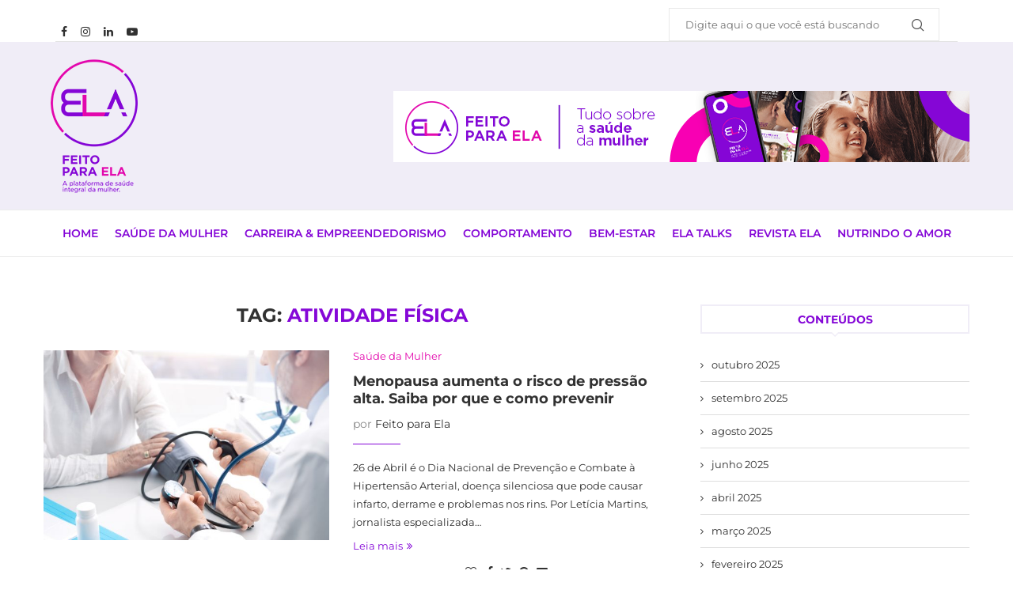

--- FILE ---
content_type: text/html; charset=UTF-8
request_url: https://feitoparaela.com.br/tag/atividade-fisica/
body_size: 25933
content:
<!DOCTYPE html>
<html lang="pt-BR">
<head>
    <meta charset="UTF-8">
    <meta http-equiv="X-UA-Compatible" content="IE=edge">
    <meta name="viewport" content="width=device-width, initial-scale=1">
    <link rel="profile" href="https://gmpg.org/xfn/11"/>

	        <link rel="shortcut icon" href="https://feitoparaela.com.br/wp-content/uploads/2021/08/favicon-96x96-1.png"
              type="image/x-icon"/>
        <link rel="apple-touch-icon" sizes="180x180" href="https://feitoparaela.com.br/wp-content/uploads/2021/08/favicon-96x96-1.png">
	    <link rel="alternate" type="application/rss+xml" title="Feito para Ela RSS Feed"
          href="https://feitoparaela.com.br/feed/"/>
    <link rel="alternate" type="application/atom+xml" title="Feito para Ela Atom Feed"
          href="https://feitoparaela.com.br/feed/atom/"/>
    <link rel="pingback" href="https://feitoparaela.com.br/xmlrpc.php"/>
    <!--[if lt IE 9]>
	<script src="https://feitoparaela.com.br/wp-content/themes/soledad/js/html5.js"></script>
	<![endif]-->
	<link rel='preconnect' href='https://fonts.googleapis.com' />
<link rel='preconnect' href='https://fonts.gstatic.com' />
<meta http-equiv='x-dns-prefetch-control' content='on'>
<link rel='dns-prefetch' href='//fonts.googleapis.com' />
<link rel='dns-prefetch' href='//fonts.gstatic.com' />
<link rel='dns-prefetch' href='//s.gravatar.com' />
<link rel='dns-prefetch' href='//www.google-analytics.com' />
		<style>.penci-library-modal-btn {margin-left: 5px;background: #33ad67;vertical-align: top;font-size: 0 !important;}.penci-library-modal-btn:before {content: '';width: 16px;height: 16px;background-image: url('https://feitoparaela.com.br/wp-content/themes/soledad/images/penci-icon.png');background-position: center;background-size: contain;background-repeat: no-repeat;}#penci-library-modal .penci-elementor-template-library-template-name {text-align: right;flex: 1 0 0%;}</style>
	<meta name='robots' content='index, follow, max-image-preview:large, max-snippet:-1, max-video-preview:-1' />
	<style>img:is([sizes="auto" i], [sizes^="auto," i]) { contain-intrinsic-size: 3000px 1500px }</style>
	
	<!-- This site is optimized with the Yoast SEO plugin v25.8 - https://yoast.com/wordpress/plugins/seo/ -->
	<title>atividade física Archives - Feito para Ela</title>
	<link rel="canonical" href="https://feitoparaela.com.br/tag/atividade-fisica/" />
	<meta property="og:locale" content="pt_BR" />
	<meta property="og:type" content="article" />
	<meta property="og:title" content="atividade física Archives - Feito para Ela" />
	<meta property="og:url" content="https://feitoparaela.com.br/tag/atividade-fisica/" />
	<meta property="og:site_name" content="Feito para Ela" />
	<meta name="twitter:card" content="summary_large_image" />
	<script type="application/ld+json" class="yoast-schema-graph">{"@context":"https://schema.org","@graph":[{"@type":"CollectionPage","@id":"https://feitoparaela.com.br/tag/atividade-fisica/","url":"https://feitoparaela.com.br/tag/atividade-fisica/","name":"atividade física Archives - Feito para Ela","isPartOf":{"@id":"https://feitoparaela.com.br/#website"},"primaryImageOfPage":{"@id":"https://feitoparaela.com.br/tag/atividade-fisica/#primaryimage"},"image":{"@id":"https://feitoparaela.com.br/tag/atividade-fisica/#primaryimage"},"thumbnailUrl":"https://feitoparaela.com.br/wp-content/uploads/2023/04/shutterstock_1337363249-1.jpg","breadcrumb":{"@id":"https://feitoparaela.com.br/tag/atividade-fisica/#breadcrumb"},"inLanguage":"pt-BR"},{"@type":"ImageObject","inLanguage":"pt-BR","@id":"https://feitoparaela.com.br/tag/atividade-fisica/#primaryimage","url":"https://feitoparaela.com.br/wp-content/uploads/2023/04/shutterstock_1337363249-1.jpg","contentUrl":"https://feitoparaela.com.br/wp-content/uploads/2023/04/shutterstock_1337363249-1.jpg","width":1000,"height":750},{"@type":"BreadcrumbList","@id":"https://feitoparaela.com.br/tag/atividade-fisica/#breadcrumb","itemListElement":[{"@type":"ListItem","position":1,"name":"Home","item":"https://feitoparaela.com.br/"},{"@type":"ListItem","position":2,"name":"atividade física"}]},{"@type":"WebSite","@id":"https://feitoparaela.com.br/#website","url":"https://feitoparaela.com.br/","name":"Feito para Ela","description":"Comportamento, saúde e informação","publisher":{"@id":"https://feitoparaela.com.br/#organization"},"potentialAction":[{"@type":"SearchAction","target":{"@type":"EntryPoint","urlTemplate":"https://feitoparaela.com.br/?s={search_term_string}"},"query-input":{"@type":"PropertyValueSpecification","valueRequired":true,"valueName":"search_term_string"}}],"inLanguage":"pt-BR"},{"@type":"Organization","@id":"https://feitoparaela.com.br/#organization","name":"Feito para Ela","url":"https://feitoparaela.com.br/","logo":{"@type":"ImageObject","inLanguage":"pt-BR","@id":"https://feitoparaela.com.br/#/schema/logo/image/","url":"https://feitoparaela.com.br/wp-content/uploads/2022/11/new-logo-ELA.png","contentUrl":"https://feitoparaela.com.br/wp-content/uploads/2022/11/new-logo-ELA.png","width":128,"height":209,"caption":"Feito para Ela"},"image":{"@id":"https://feitoparaela.com.br/#/schema/logo/image/"},"sameAs":["https://www.facebook.com/feitoparaelaoficial","https://www.instagram.com/feitoparaelaoficial/","https://www.linkedin.com/company/feito-para-ela/","https://www.youtube.com/channel/UCog92-2TgD_2Uho9QKNrR-g"]}]}</script>
	<!-- / Yoast SEO plugin. -->


<link rel='dns-prefetch' href='//www.youtube.com' />
<link rel='dns-prefetch' href='//unpkg.com' />
<link rel='dns-prefetch' href='//fonts.googleapis.com' />
<link rel='dns-prefetch' href='//www.googletagmanager.com' />
<link rel="alternate" type="application/rss+xml" title="Feed para Feito para Ela &raquo;" href="https://feitoparaela.com.br/feed/" />
<link rel="alternate" type="application/rss+xml" title="Feed de comentários para Feito para Ela &raquo;" href="https://feitoparaela.com.br/comments/feed/" />
<link rel="alternate" type="application/rss+xml" title="Feed de tag para Feito para Ela &raquo; atividade física" href="https://feitoparaela.com.br/tag/atividade-fisica/feed/" />
<style id='wp-block-library-theme-inline-css' type='text/css'>
.wp-block-audio :where(figcaption){color:#555;font-size:13px;text-align:center}.is-dark-theme .wp-block-audio :where(figcaption){color:#ffffffa6}.wp-block-audio{margin:0 0 1em}.wp-block-code{border:1px solid #ccc;border-radius:4px;font-family:Menlo,Consolas,monaco,monospace;padding:.8em 1em}.wp-block-embed :where(figcaption){color:#555;font-size:13px;text-align:center}.is-dark-theme .wp-block-embed :where(figcaption){color:#ffffffa6}.wp-block-embed{margin:0 0 1em}.blocks-gallery-caption{color:#555;font-size:13px;text-align:center}.is-dark-theme .blocks-gallery-caption{color:#ffffffa6}:root :where(.wp-block-image figcaption){color:#555;font-size:13px;text-align:center}.is-dark-theme :root :where(.wp-block-image figcaption){color:#ffffffa6}.wp-block-image{margin:0 0 1em}.wp-block-pullquote{border-bottom:4px solid;border-top:4px solid;color:currentColor;margin-bottom:1.75em}.wp-block-pullquote cite,.wp-block-pullquote footer,.wp-block-pullquote__citation{color:currentColor;font-size:.8125em;font-style:normal;text-transform:uppercase}.wp-block-quote{border-left:.25em solid;margin:0 0 1.75em;padding-left:1em}.wp-block-quote cite,.wp-block-quote footer{color:currentColor;font-size:.8125em;font-style:normal;position:relative}.wp-block-quote:where(.has-text-align-right){border-left:none;border-right:.25em solid;padding-left:0;padding-right:1em}.wp-block-quote:where(.has-text-align-center){border:none;padding-left:0}.wp-block-quote.is-large,.wp-block-quote.is-style-large,.wp-block-quote:where(.is-style-plain){border:none}.wp-block-search .wp-block-search__label{font-weight:700}.wp-block-search__button{border:1px solid #ccc;padding:.375em .625em}:where(.wp-block-group.has-background){padding:1.25em 2.375em}.wp-block-separator.has-css-opacity{opacity:.4}.wp-block-separator{border:none;border-bottom:2px solid;margin-left:auto;margin-right:auto}.wp-block-separator.has-alpha-channel-opacity{opacity:1}.wp-block-separator:not(.is-style-wide):not(.is-style-dots){width:100px}.wp-block-separator.has-background:not(.is-style-dots){border-bottom:none;height:1px}.wp-block-separator.has-background:not(.is-style-wide):not(.is-style-dots){height:2px}.wp-block-table{margin:0 0 1em}.wp-block-table td,.wp-block-table th{word-break:normal}.wp-block-table :where(figcaption){color:#555;font-size:13px;text-align:center}.is-dark-theme .wp-block-table :where(figcaption){color:#ffffffa6}.wp-block-video :where(figcaption){color:#555;font-size:13px;text-align:center}.is-dark-theme .wp-block-video :where(figcaption){color:#ffffffa6}.wp-block-video{margin:0 0 1em}:root :where(.wp-block-template-part.has-background){margin-bottom:0;margin-top:0;padding:1.25em 2.375em}
</style>
<style id='classic-theme-styles-inline-css' type='text/css'>
/*! This file is auto-generated */
.wp-block-button__link{color:#fff;background-color:#32373c;border-radius:9999px;box-shadow:none;text-decoration:none;padding:calc(.667em + 2px) calc(1.333em + 2px);font-size:1.125em}.wp-block-file__button{background:#32373c;color:#fff;text-decoration:none}
</style>
<style id='global-styles-inline-css' type='text/css'>
:root{--wp--preset--aspect-ratio--square: 1;--wp--preset--aspect-ratio--4-3: 4/3;--wp--preset--aspect-ratio--3-4: 3/4;--wp--preset--aspect-ratio--3-2: 3/2;--wp--preset--aspect-ratio--2-3: 2/3;--wp--preset--aspect-ratio--16-9: 16/9;--wp--preset--aspect-ratio--9-16: 9/16;--wp--preset--color--black: #000000;--wp--preset--color--cyan-bluish-gray: #abb8c3;--wp--preset--color--white: #ffffff;--wp--preset--color--pale-pink: #f78da7;--wp--preset--color--vivid-red: #cf2e2e;--wp--preset--color--luminous-vivid-orange: #ff6900;--wp--preset--color--luminous-vivid-amber: #fcb900;--wp--preset--color--light-green-cyan: #7bdcb5;--wp--preset--color--vivid-green-cyan: #00d084;--wp--preset--color--pale-cyan-blue: #8ed1fc;--wp--preset--color--vivid-cyan-blue: #0693e3;--wp--preset--color--vivid-purple: #9b51e0;--wp--preset--gradient--vivid-cyan-blue-to-vivid-purple: linear-gradient(135deg,rgba(6,147,227,1) 0%,rgb(155,81,224) 100%);--wp--preset--gradient--light-green-cyan-to-vivid-green-cyan: linear-gradient(135deg,rgb(122,220,180) 0%,rgb(0,208,130) 100%);--wp--preset--gradient--luminous-vivid-amber-to-luminous-vivid-orange: linear-gradient(135deg,rgba(252,185,0,1) 0%,rgba(255,105,0,1) 100%);--wp--preset--gradient--luminous-vivid-orange-to-vivid-red: linear-gradient(135deg,rgba(255,105,0,1) 0%,rgb(207,46,46) 100%);--wp--preset--gradient--very-light-gray-to-cyan-bluish-gray: linear-gradient(135deg,rgb(238,238,238) 0%,rgb(169,184,195) 100%);--wp--preset--gradient--cool-to-warm-spectrum: linear-gradient(135deg,rgb(74,234,220) 0%,rgb(151,120,209) 20%,rgb(207,42,186) 40%,rgb(238,44,130) 60%,rgb(251,105,98) 80%,rgb(254,248,76) 100%);--wp--preset--gradient--blush-light-purple: linear-gradient(135deg,rgb(255,206,236) 0%,rgb(152,150,240) 100%);--wp--preset--gradient--blush-bordeaux: linear-gradient(135deg,rgb(254,205,165) 0%,rgb(254,45,45) 50%,rgb(107,0,62) 100%);--wp--preset--gradient--luminous-dusk: linear-gradient(135deg,rgb(255,203,112) 0%,rgb(199,81,192) 50%,rgb(65,88,208) 100%);--wp--preset--gradient--pale-ocean: linear-gradient(135deg,rgb(255,245,203) 0%,rgb(182,227,212) 50%,rgb(51,167,181) 100%);--wp--preset--gradient--electric-grass: linear-gradient(135deg,rgb(202,248,128) 0%,rgb(113,206,126) 100%);--wp--preset--gradient--midnight: linear-gradient(135deg,rgb(2,3,129) 0%,rgb(40,116,252) 100%);--wp--preset--font-size--small: 12px;--wp--preset--font-size--medium: 20px;--wp--preset--font-size--large: 32px;--wp--preset--font-size--x-large: 42px;--wp--preset--font-size--normal: 14px;--wp--preset--font-size--huge: 42px;--wp--preset--spacing--20: 0.44rem;--wp--preset--spacing--30: 0.67rem;--wp--preset--spacing--40: 1rem;--wp--preset--spacing--50: 1.5rem;--wp--preset--spacing--60: 2.25rem;--wp--preset--spacing--70: 3.38rem;--wp--preset--spacing--80: 5.06rem;--wp--preset--shadow--natural: 6px 6px 9px rgba(0, 0, 0, 0.2);--wp--preset--shadow--deep: 12px 12px 50px rgba(0, 0, 0, 0.4);--wp--preset--shadow--sharp: 6px 6px 0px rgba(0, 0, 0, 0.2);--wp--preset--shadow--outlined: 6px 6px 0px -3px rgba(255, 255, 255, 1), 6px 6px rgba(0, 0, 0, 1);--wp--preset--shadow--crisp: 6px 6px 0px rgba(0, 0, 0, 1);}:where(.is-layout-flex){gap: 0.5em;}:where(.is-layout-grid){gap: 0.5em;}body .is-layout-flex{display: flex;}.is-layout-flex{flex-wrap: wrap;align-items: center;}.is-layout-flex > :is(*, div){margin: 0;}body .is-layout-grid{display: grid;}.is-layout-grid > :is(*, div){margin: 0;}:where(.wp-block-columns.is-layout-flex){gap: 2em;}:where(.wp-block-columns.is-layout-grid){gap: 2em;}:where(.wp-block-post-template.is-layout-flex){gap: 1.25em;}:where(.wp-block-post-template.is-layout-grid){gap: 1.25em;}.has-black-color{color: var(--wp--preset--color--black) !important;}.has-cyan-bluish-gray-color{color: var(--wp--preset--color--cyan-bluish-gray) !important;}.has-white-color{color: var(--wp--preset--color--white) !important;}.has-pale-pink-color{color: var(--wp--preset--color--pale-pink) !important;}.has-vivid-red-color{color: var(--wp--preset--color--vivid-red) !important;}.has-luminous-vivid-orange-color{color: var(--wp--preset--color--luminous-vivid-orange) !important;}.has-luminous-vivid-amber-color{color: var(--wp--preset--color--luminous-vivid-amber) !important;}.has-light-green-cyan-color{color: var(--wp--preset--color--light-green-cyan) !important;}.has-vivid-green-cyan-color{color: var(--wp--preset--color--vivid-green-cyan) !important;}.has-pale-cyan-blue-color{color: var(--wp--preset--color--pale-cyan-blue) !important;}.has-vivid-cyan-blue-color{color: var(--wp--preset--color--vivid-cyan-blue) !important;}.has-vivid-purple-color{color: var(--wp--preset--color--vivid-purple) !important;}.has-black-background-color{background-color: var(--wp--preset--color--black) !important;}.has-cyan-bluish-gray-background-color{background-color: var(--wp--preset--color--cyan-bluish-gray) !important;}.has-white-background-color{background-color: var(--wp--preset--color--white) !important;}.has-pale-pink-background-color{background-color: var(--wp--preset--color--pale-pink) !important;}.has-vivid-red-background-color{background-color: var(--wp--preset--color--vivid-red) !important;}.has-luminous-vivid-orange-background-color{background-color: var(--wp--preset--color--luminous-vivid-orange) !important;}.has-luminous-vivid-amber-background-color{background-color: var(--wp--preset--color--luminous-vivid-amber) !important;}.has-light-green-cyan-background-color{background-color: var(--wp--preset--color--light-green-cyan) !important;}.has-vivid-green-cyan-background-color{background-color: var(--wp--preset--color--vivid-green-cyan) !important;}.has-pale-cyan-blue-background-color{background-color: var(--wp--preset--color--pale-cyan-blue) !important;}.has-vivid-cyan-blue-background-color{background-color: var(--wp--preset--color--vivid-cyan-blue) !important;}.has-vivid-purple-background-color{background-color: var(--wp--preset--color--vivid-purple) !important;}.has-black-border-color{border-color: var(--wp--preset--color--black) !important;}.has-cyan-bluish-gray-border-color{border-color: var(--wp--preset--color--cyan-bluish-gray) !important;}.has-white-border-color{border-color: var(--wp--preset--color--white) !important;}.has-pale-pink-border-color{border-color: var(--wp--preset--color--pale-pink) !important;}.has-vivid-red-border-color{border-color: var(--wp--preset--color--vivid-red) !important;}.has-luminous-vivid-orange-border-color{border-color: var(--wp--preset--color--luminous-vivid-orange) !important;}.has-luminous-vivid-amber-border-color{border-color: var(--wp--preset--color--luminous-vivid-amber) !important;}.has-light-green-cyan-border-color{border-color: var(--wp--preset--color--light-green-cyan) !important;}.has-vivid-green-cyan-border-color{border-color: var(--wp--preset--color--vivid-green-cyan) !important;}.has-pale-cyan-blue-border-color{border-color: var(--wp--preset--color--pale-cyan-blue) !important;}.has-vivid-cyan-blue-border-color{border-color: var(--wp--preset--color--vivid-cyan-blue) !important;}.has-vivid-purple-border-color{border-color: var(--wp--preset--color--vivid-purple) !important;}.has-vivid-cyan-blue-to-vivid-purple-gradient-background{background: var(--wp--preset--gradient--vivid-cyan-blue-to-vivid-purple) !important;}.has-light-green-cyan-to-vivid-green-cyan-gradient-background{background: var(--wp--preset--gradient--light-green-cyan-to-vivid-green-cyan) !important;}.has-luminous-vivid-amber-to-luminous-vivid-orange-gradient-background{background: var(--wp--preset--gradient--luminous-vivid-amber-to-luminous-vivid-orange) !important;}.has-luminous-vivid-orange-to-vivid-red-gradient-background{background: var(--wp--preset--gradient--luminous-vivid-orange-to-vivid-red) !important;}.has-very-light-gray-to-cyan-bluish-gray-gradient-background{background: var(--wp--preset--gradient--very-light-gray-to-cyan-bluish-gray) !important;}.has-cool-to-warm-spectrum-gradient-background{background: var(--wp--preset--gradient--cool-to-warm-spectrum) !important;}.has-blush-light-purple-gradient-background{background: var(--wp--preset--gradient--blush-light-purple) !important;}.has-blush-bordeaux-gradient-background{background: var(--wp--preset--gradient--blush-bordeaux) !important;}.has-luminous-dusk-gradient-background{background: var(--wp--preset--gradient--luminous-dusk) !important;}.has-pale-ocean-gradient-background{background: var(--wp--preset--gradient--pale-ocean) !important;}.has-electric-grass-gradient-background{background: var(--wp--preset--gradient--electric-grass) !important;}.has-midnight-gradient-background{background: var(--wp--preset--gradient--midnight) !important;}.has-small-font-size{font-size: var(--wp--preset--font-size--small) !important;}.has-medium-font-size{font-size: var(--wp--preset--font-size--medium) !important;}.has-large-font-size{font-size: var(--wp--preset--font-size--large) !important;}.has-x-large-font-size{font-size: var(--wp--preset--font-size--x-large) !important;}
:where(.wp-block-post-template.is-layout-flex){gap: 1.25em;}:where(.wp-block-post-template.is-layout-grid){gap: 1.25em;}
:where(.wp-block-columns.is-layout-flex){gap: 2em;}:where(.wp-block-columns.is-layout-grid){gap: 2em;}
:root :where(.wp-block-pullquote){font-size: 1.5em;line-height: 1.6;}
</style>
<link rel='stylesheet' id='wpo_min-header-0-css' href='https://feitoparaela.com.br/wp-content/cache/wpo-minify/1769026990/assets/wpo-minify-header-0f6f4a25.min.css' type='text/css' media='all' />
<link rel='stylesheet' id='flickity-css-css' href='https://unpkg.com/flickity@2/dist/flickity.min.css' type='text/css' media='all' />
<link rel='stylesheet' id='wpo_min-header-2-css' href='https://feitoparaela.com.br/wp-content/cache/wpo-minify/1769026990/assets/wpo-minify-header-f6e3667e.min.css' type='text/css' media='all' />
<script type="text/javascript" src="https://feitoparaela.com.br/wp-content/cache/wpo-minify/1769026990/assets/wpo-minify-header-7ba40e52.min.js" id="wpo_min-header-0-js"></script>
<link rel="https://api.w.org/" href="https://feitoparaela.com.br/wp-json/" /><link rel="alternate" title="JSON" type="application/json" href="https://feitoparaela.com.br/wp-json/wp/v2/tags/84" /><link rel="EditURI" type="application/rsd+xml" title="RSD" href="https://feitoparaela.com.br/xmlrpc.php?rsd" />
<meta name="generator" content="WordPress 6.8.2" />

		<!-- GA Google Analytics @ https://m0n.co/ga -->
		<script async src="https://www.googletagmanager.com/gtag/js?id=G-WV858M71L3"></script>
		<script>
			window.dataLayer = window.dataLayer || [];
			function gtag(){dataLayer.push(arguments);}
			gtag('js', new Date());
			gtag('config', 'G-WV858M71L3');
		</script>

	<meta name="generator" content="Site Kit by Google 1.160.1" />	<style type="text/css">
																											</style>
	 <!-- Google Tag Manager -->
  <script>(function(w,d,s,l,i){w[l]=w[l]||[];w[l].push({'gtm.start':
  new Date().getTime(),event:'gtm.js'});var f=d.getElementsByTagName(s)[0],
  j=d.createElement(s),dl=l!='dataLayer'?'&l='+l:'';j.async=true;j.src=
  'https://www.googletagmanager.com/gtm.js?id='+i+dl;f.parentNode.insertBefore(j,f);
  })(window,document,'script','dataLayer','GTM-M663SCL');</script>
  <!-- End Google Tag Manager -->


<!-- Meta Pixel Code -->
<script>
!function(f,b,e,v,n,t,s)
{if(f.fbq)return;n=f.fbq=function(){n.callMethod?
n.callMethod.apply(n,arguments):n.queue.push(arguments)};
if(!f._fbq)f._fbq=n;n.push=n;n.loaded=!0;n.version='2.0';
n.queue=[];t=b.createElement(e);t.async=!0;
t.src=v;s=b.getElementsByTagName(e)[0];
s.parentNode.insertBefore(t,s)}(window, document,'script',
'https://connect.facebook.net/en_US/fbevents.js');
fbq('init', '674196644365148');
fbq('track', 'PageView');
</script>
<noscript><img height="1" width="1" style="display:none"
src="https://www.facebook.com/tr?id=674196644365148&ev=PageView&noscript=1"
/></noscript>
<!-- End Meta Pixel Code -->
<script>var portfolioDataJs = portfolioDataJs || [];</script><style id="penci-custom-style" type="text/css">body{ --pcbg-cl: #fff; --pctext-cl: #313131; --pcborder-cl: #dedede; --pcheading-cl: #313131; --pcmeta-cl: #888888; --pcaccent-cl: #6eb48c; --pcbody-font: 'PT Serif', serif; --pchead-font: 'Raleway', sans-serif; --pchead-wei: bold; } .fluid-width-video-wrapper > div { position: absolute; left: 0; right: 0; top: 0; width: 100%; height: 100%; } .yt-video-place.embed-responsive .start-video { display: block; top: 0; left: 0; bottom: 0; right: 0; position: absolute; transform: none; } .yt-video-place.embed-responsive .start-video img { margin: 0; padding: 0; top: 50%; display: inline-block; position: absolute; left: 50%; transform: translate(-50%, -50%); width: 68px; height: auto; } body { --pchead-font: 'Montserrat', sans-serif; } body { --pcbody-font: 'Montserrat', sans-serif; } p{ line-height: 1.8; } #navigation .menu > li > a, #navigation ul.menu ul.sub-menu li > a, .navigation ul.menu ul.sub-menu li > a, .penci-menu-hbg .menu li a, #sidebar-nav .menu li a { font-family: 'Montserrat', sans-serif; font-weight: normal; } .penci-hide-tagupdated{ display: none !important; } body, .widget ul li a{ font-size: 13px; } .widget ul li, .post-entry, p, .post-entry p { font-size: 13px; line-height: 1.8; } body { --pchead-wei: bold; } .featured-area .penci-image-holder, .featured-area .penci-slider4-overlay, .featured-area .penci-slide-overlay .overlay-link, .featured-style-29 .featured-slider-overlay, .penci-slider38-overlay{ border-radius: ; -webkit-border-radius: ; } .penci-featured-content-right:before{ border-top-right-radius: ; border-bottom-right-radius: ; } .penci-flat-overlay .penci-slide-overlay .penci-mag-featured-content:before{ border-bottom-left-radius: ; border-bottom-right-radius: ; } .container-single .post-image{ border-radius: ; -webkit-border-radius: ; } .penci-mega-thumbnail .penci-image-holder{ border-radius: ; -webkit-border-radius: ; } #navigation .menu > li > a, #navigation ul.menu ul.sub-menu li > a, .navigation ul.menu ul.sub-menu li > a, .penci-menu-hbg .menu li a, #sidebar-nav .menu li a, #navigation .penci-megamenu .penci-mega-child-categories a, .navigation .penci-megamenu .penci-mega-child-categories a{ font-weight: 600; } body.penci-body-boxed { background-size:auto; } #header .inner-header .container { padding:30px 0; } #logo a { max-width:220px; width: 100%; } @media only screen and (max-width: 960px) and (min-width: 768px){ #logo img{ max-width: 100%; } } body{ --pcaccent-cl: #8507d7; } .penci-menuhbg-toggle:hover .lines-button:after, .penci-menuhbg-toggle:hover .penci-lines:before, .penci-menuhbg-toggle:hover .penci-lines:after,.tags-share-box.tags-share-box-s2 .post-share-plike,.penci-video_playlist .penci-playlist-title,.pencisc-column-2.penci-video_playlist .penci-video-nav .playlist-panel-item, .pencisc-column-1.penci-video_playlist .penci-video-nav .playlist-panel-item,.penci-video_playlist .penci-custom-scroll::-webkit-scrollbar-thumb, .pencisc-button, .post-entry .pencisc-button, .penci-dropcap-box, .penci-dropcap-circle, .penci-login-register input[type="submit"]:hover, .penci-ld .penci-ldin:before, .penci-ldspinner > div{ background: #8507d7; } a, .post-entry .penci-portfolio-filter ul li a:hover, .penci-portfolio-filter ul li a:hover, .penci-portfolio-filter ul li.active a, .post-entry .penci-portfolio-filter ul li.active a, .penci-countdown .countdown-amount, .archive-box h1, .post-entry a, .container.penci-breadcrumb span a:hover, .post-entry blockquote:before, .post-entry blockquote cite, .post-entry blockquote .author, .wpb_text_column blockquote:before, .wpb_text_column blockquote cite, .wpb_text_column blockquote .author, .penci-pagination a:hover, ul.penci-topbar-menu > li a:hover, div.penci-topbar-menu > ul > li a:hover, .penci-recipe-heading a.penci-recipe-print,.penci-review-metas .penci-review-btnbuy, .main-nav-social a:hover, .widget-social .remove-circle a:hover i, .penci-recipe-index .cat > a.penci-cat-name, #bbpress-forums li.bbp-body ul.forum li.bbp-forum-info a:hover, #bbpress-forums li.bbp-body ul.topic li.bbp-topic-title a:hover, #bbpress-forums li.bbp-body ul.forum li.bbp-forum-info .bbp-forum-content a, #bbpress-forums li.bbp-body ul.topic p.bbp-topic-meta a, #bbpress-forums .bbp-breadcrumb a:hover, #bbpress-forums .bbp-forum-freshness a:hover, #bbpress-forums .bbp-topic-freshness a:hover, #buddypress ul.item-list li div.item-title a, #buddypress ul.item-list li h4 a, #buddypress .activity-header a:first-child, #buddypress .comment-meta a:first-child, #buddypress .acomment-meta a:first-child, div.bbp-template-notice a:hover, .penci-menu-hbg .menu li a .indicator:hover, .penci-menu-hbg .menu li a:hover, #sidebar-nav .menu li a:hover, .penci-rlt-popup .rltpopup-meta .rltpopup-title:hover, .penci-video_playlist .penci-video-playlist-item .penci-video-title:hover, .penci_list_shortcode li:before, .penci-dropcap-box-outline, .penci-dropcap-circle-outline, .penci-dropcap-regular, .penci-dropcap-bold{ color: #8507d7; } .penci-home-popular-post ul.slick-dots li button:hover, .penci-home-popular-post ul.slick-dots li.slick-active button, .post-entry blockquote .author span:after, .error-image:after, .error-404 .go-back-home a:after, .penci-header-signup-form, .woocommerce span.onsale, .woocommerce #respond input#submit:hover, .woocommerce a.button:hover, .woocommerce button.button:hover, .woocommerce input.button:hover, .woocommerce nav.woocommerce-pagination ul li span.current, .woocommerce div.product .entry-summary div[itemprop="description"]:before, .woocommerce div.product .entry-summary div[itemprop="description"] blockquote .author span:after, .woocommerce div.product .woocommerce-tabs #tab-description blockquote .author span:after, .woocommerce #respond input#submit.alt:hover, .woocommerce a.button.alt:hover, .woocommerce button.button.alt:hover, .woocommerce input.button.alt:hover, .pcheader-icon.shoping-cart-icon > a > span, #penci-demobar .buy-button, #penci-demobar .buy-button:hover, .penci-recipe-heading a.penci-recipe-print:hover,.penci-review-metas .penci-review-btnbuy:hover, .penci-review-process span, .penci-review-score-total, #navigation.menu-style-2 ul.menu ul.sub-menu:before, #navigation.menu-style-2 .menu ul ul.sub-menu:before, .penci-go-to-top-floating, .post-entry.blockquote-style-2 blockquote:before, #bbpress-forums #bbp-search-form .button, #bbpress-forums #bbp-search-form .button:hover, .wrapper-boxed .bbp-pagination-links span.current, #bbpress-forums #bbp_reply_submit:hover, #bbpress-forums #bbp_topic_submit:hover,#main .bbp-login-form .bbp-submit-wrapper button[type="submit"]:hover, #buddypress .dir-search input[type=submit], #buddypress .groups-members-search input[type=submit], #buddypress button:hover, #buddypress a.button:hover, #buddypress a.button:focus, #buddypress input[type=button]:hover, #buddypress input[type=reset]:hover, #buddypress ul.button-nav li a:hover, #buddypress ul.button-nav li.current a, #buddypress div.generic-button a:hover, #buddypress .comment-reply-link:hover, #buddypress input[type=submit]:hover, #buddypress div.pagination .pagination-links .current, #buddypress div.item-list-tabs ul li.selected a, #buddypress div.item-list-tabs ul li.current a, #buddypress div.item-list-tabs ul li a:hover, #buddypress table.notifications thead tr, #buddypress table.notifications-settings thead tr, #buddypress table.profile-settings thead tr, #buddypress table.profile-fields thead tr, #buddypress table.wp-profile-fields thead tr, #buddypress table.messages-notices thead tr, #buddypress table.forum thead tr, #buddypress input[type=submit] { background-color: #8507d7; } .penci-pagination ul.page-numbers li span.current, #comments_pagination span { color: #fff; background: #8507d7; border-color: #8507d7; } .footer-instagram h4.footer-instagram-title > span:before, .woocommerce nav.woocommerce-pagination ul li span.current, .penci-pagination.penci-ajax-more a.penci-ajax-more-button:hover, .penci-recipe-heading a.penci-recipe-print:hover,.penci-review-metas .penci-review-btnbuy:hover, .home-featured-cat-content.style-14 .magcat-padding:before, .wrapper-boxed .bbp-pagination-links span.current, #buddypress .dir-search input[type=submit], #buddypress .groups-members-search input[type=submit], #buddypress button:hover, #buddypress a.button:hover, #buddypress a.button:focus, #buddypress input[type=button]:hover, #buddypress input[type=reset]:hover, #buddypress ul.button-nav li a:hover, #buddypress ul.button-nav li.current a, #buddypress div.generic-button a:hover, #buddypress .comment-reply-link:hover, #buddypress input[type=submit]:hover, #buddypress div.pagination .pagination-links .current, #buddypress input[type=submit], form.pc-searchform.penci-hbg-search-form input.search-input:hover, form.pc-searchform.penci-hbg-search-form input.search-input:focus, .penci-dropcap-box-outline, .penci-dropcap-circle-outline { border-color: #8507d7; } .woocommerce .woocommerce-error, .woocommerce .woocommerce-info, .woocommerce .woocommerce-message { border-top-color: #8507d7; } .penci-slider ol.penci-control-nav li a.penci-active, .penci-slider ol.penci-control-nav li a:hover, .penci-related-carousel .owl-dot.active span, .penci-owl-carousel-slider .owl-dot.active span{ border-color: #8507d7; background-color: #8507d7; } .woocommerce .woocommerce-message:before, .woocommerce form.checkout table.shop_table .order-total .amount, .woocommerce ul.products li.product .price ins, .woocommerce ul.products li.product .price, .woocommerce div.product p.price ins, .woocommerce div.product span.price ins, .woocommerce div.product p.price, .woocommerce div.product .entry-summary div[itemprop="description"] blockquote:before, .woocommerce div.product .woocommerce-tabs #tab-description blockquote:before, .woocommerce div.product .entry-summary div[itemprop="description"] blockquote cite, .woocommerce div.product .entry-summary div[itemprop="description"] blockquote .author, .woocommerce div.product .woocommerce-tabs #tab-description blockquote cite, .woocommerce div.product .woocommerce-tabs #tab-description blockquote .author, .woocommerce div.product .product_meta > span a:hover, .woocommerce div.product .woocommerce-tabs ul.tabs li.active, .woocommerce ul.cart_list li .amount, .woocommerce ul.product_list_widget li .amount, .woocommerce table.shop_table td.product-name a:hover, .woocommerce table.shop_table td.product-price span, .woocommerce table.shop_table td.product-subtotal span, .woocommerce-cart .cart-collaterals .cart_totals table td .amount, .woocommerce .woocommerce-info:before, .woocommerce div.product span.price, .penci-container-inside.penci-breadcrumb span a:hover { color: #8507d7; } .standard-content .penci-more-link.penci-more-link-button a.more-link, .penci-readmore-btn.penci-btn-make-button a, .penci-featured-cat-seemore.penci-btn-make-button a{ background-color: #8507d7; color: #fff; } .penci-vernav-toggle:before{ border-top-color: #8507d7; color: #fff; } .headline-title { background-color: #bf9f5a; } .headline-title.nticker-style-2:after, .headline-title.nticker-style-4:after{ border-color: #bf9f5a; } a.penci-topbar-post-title:hover { color: #bf9f5a; } .penci-topbar-social a:hover { color: #bf9f5a; } #penci-login-popup:before{ opacity: ; } #navigation .menu > li > a, #navigation .menu .sub-menu li a { color: #8507d7; } #navigation .menu > li > a:hover, #navigation .menu li.current-menu-item > a, #navigation .menu > li.current_page_item > a, #navigation .menu > li:hover > a, #navigation .menu > li.current-menu-ancestor > a, #navigation .menu > li.current-menu-item > a, #navigation .menu .sub-menu li a:hover, #navigation .menu .sub-menu li.current-menu-item > a, #navigation .sub-menu li:hover > a { color: #e309ae; } #navigation ul.menu > li > a:before, #navigation .menu > ul > li > a:before { background: #e309ae; } #navigation .penci-megamenu .penci-mega-child-categories a.cat-active, #navigation .menu .penci-megamenu .penci-mega-child-categories a:hover, #navigation .menu .penci-megamenu .penci-mega-latest-posts .penci-mega-post a:hover { color: #e309ae; } #navigation .penci-megamenu .penci-mega-thumbnail .mega-cat-name { background: #e309ae; } #navigation .menu > li > a, #navigation ul.menu ul.sub-menu li > a, .navigation ul.menu ul.sub-menu li > a, #navigation .penci-megamenu .penci-mega-child-categories a, .navigation .penci-megamenu .penci-mega-child-categories a{ text-transform: none; } #navigation .penci-megamenu .post-mega-title a{ text-transform: uppercase; } #navigation ul.menu > li > a, #navigation .menu > ul > li > a { font-size: 14px; } .penci-menu-hbg .menu li a { font-size: 14px; } .penci-menu-hbg .menu ul.sub-menu li a { font-size: 13px; } .penci-menu-hbg .menu li a { text-transform: none; } #navigation .penci-megamenu .post-mega-title a, .navigation .penci-megamenu .penci-content-megamenu .penci-mega-latest-posts .penci-mega-post a{ text-transform: none; } #navigation .menu .sub-menu li a:hover, #navigation .menu .sub-menu li.current-menu-item > a, #navigation .sub-menu li:hover > a { color: #8507d7; } .penci-homepage-title.penci-magazine-title h3 a, .penci-border-arrow.penci-homepage-title .inner-arrow { font-size: 16px; } .penci-header-signup-form { padding-top: px; padding-bottom: px; } .penci-header-signup-form { background-color: #313131; } .penci-header-signup-form .mc4wp-form, .penci-header-signup-form h4.header-signup-form, .penci-header-signup-form .mc4wp-form-fields > p, .penci-header-signup-form form > p { color: #ffffff; } .penci-header-signup-form .mc4wp-form input[type="text"], .penci-header-signup-form .mc4wp-form input[type="email"] { border-color: #616161; } .penci-header-signup-form .mc4wp-form input[type="text"], .penci-header-signup-form .mc4wp-form input[type="email"] { color: #616161; } .penci-header-signup-form .mc4wp-form input[type="text"]::-webkit-input-placeholder, .penci-header-signup-form .mc4wp-form input[type="email"]::-webkit-input-placeholder{ color: #616161; } .penci-header-signup-form .mc4wp-form input[type="text"]:-moz-placeholder, .penci-header-signup-form .mc4wp-form input[type="email"]:-moz-placeholder { color: #616161; } .penci-header-signup-form .mc4wp-form input[type="text"]::-moz-placeholder, .penci-header-signup-form .mc4wp-form input[type="email"]::-moz-placeholder { color: #616161; } .penci-header-signup-form .mc4wp-form input[type="text"]:-ms-input-placeholder, .penci-header-signup-form .mc4wp-form input[type="email"]:-ms-input-placeholder { color: #616161; } .penci-header-signup-form .widget input[type="submit"] { background-color: #ffffff; } .penci-header-signup-form .widget input[type="submit"] { color: #313131; } .penci-header-signup-form .widget input[type="submit"]:hover { background-color: #bf9f5a; } .penci-header-signup-form .widget input[type="submit"]:hover { color: #ffffff; } .header-social a i, .main-nav-social a { color: #e309ae; } .header-social a:hover i, .main-nav-social a:hover, .penci-menuhbg-toggle:hover .lines-button:after, .penci-menuhbg-toggle:hover .penci-lines:before, .penci-menuhbg-toggle:hover .penci-lines:after { color: #8507d7; } #sidebar-nav .menu li a:hover, .header-social.sidebar-nav-social a:hover i, #sidebar-nav .menu li a .indicator:hover, #sidebar-nav .menu .sub-menu li a .indicator:hover{ color: #bf9f5a; } #sidebar-nav-logo:before{ background-color: #bf9f5a; } .penci-slide-overlay .overlay-link, .penci-slider38-overlay, .penci-flat-overlay .penci-slide-overlay .penci-mag-featured-content:before { opacity: ; } .penci-item-mag:hover .penci-slide-overlay .overlay-link, .featured-style-38 .item:hover .penci-slider38-overlay, .penci-flat-overlay .penci-item-mag:hover .penci-slide-overlay .penci-mag-featured-content:before { opacity: ; } .penci-featured-content .featured-slider-overlay { opacity: ; } .penci-featured-content .feat-text .featured-cat a, .penci-mag-featured-content .cat > a.penci-cat-name, .featured-style-35 .cat > a.penci-cat-name { color: #ffffff; } .penci-mag-featured-content .cat > a.penci-cat-name:after, .penci-featured-content .cat > a.penci-cat-name:after, .featured-style-35 .cat > a.penci-cat-name:after{ border-color: #ffffff; } .penci-featured-content .feat-text .featured-cat a:hover, .penci-mag-featured-content .cat > a.penci-cat-name:hover, .featured-style-35 .cat > a.penci-cat-name:hover { color: #bf9f5a; } .featured-style-29 .featured-slider-overlay { opacity: ; } .featured-area .penci-slider { max-height: 480px; } .header-standard h2, .header-standard .post-title, .header-standard h2 a { text-transform: none; } .penci-standard-cat .cat > a.penci-cat-name { color: #e309ae; } .penci-standard-cat .cat:before, .penci-standard-cat .cat:after { background-color: #e309ae; } .standard-content .penci-post-box-meta .penci-post-share-box a:hover, .standard-content .penci-post-box-meta .penci-post-share-box a.liked { color: #8507d7; } .header-standard .post-entry a:hover, .header-standard .author-post span a:hover, .standard-content a, .standard-content .post-entry a, .standard-post-entry a.more-link:hover, .penci-post-box-meta .penci-box-meta a:hover, .standard-content .post-entry blockquote:before, .post-entry blockquote cite, .post-entry blockquote .author, .standard-content-special .author-quote span, .standard-content-special .format-post-box .post-format-icon i, .standard-content-special .format-post-box .dt-special a:hover, .standard-content .penci-more-link a.more-link, .standard-content .penci-post-box-meta .penci-box-meta a:hover { color: #e309ae; } .standard-content .penci-more-link.penci-more-link-button a.more-link{ background-color: #e309ae; color: #fff; } .standard-content-special .author-quote span:before, .standard-content-special .author-quote span:after, .standard-content .post-entry ul li:before, .post-entry blockquote .author span:after, .header-standard:after { background-color: #e309ae; } .penci-more-link a.more-link:before, .penci-more-link a.more-link:after { border-color: #e309ae; } .penci-grid li .item h2 a, .penci-masonry .item-masonry h2 a, .grid-mixed .mixed-detail h2 a, .overlay-header-box .overlay-title a { text-transform: none; } .penci-grid li .item h2 a, .penci-masonry .item-masonry h2 a { } .penci-featured-infor .cat a.penci-cat-name, .penci-grid .cat a.penci-cat-name, .penci-masonry .cat a.penci-cat-name, .penci-featured-infor .cat a.penci-cat-name { color: #e309ae; } .penci-featured-infor .cat a.penci-cat-name:after, .penci-grid .cat a.penci-cat-name:after, .penci-masonry .cat a.penci-cat-name:after, .penci-featured-infor .cat a.penci-cat-name:after{ border-color: #e309ae; } .penci-post-share-box a.liked, .penci-post-share-box a:hover { color: #e309ae; } .overlay-post-box-meta .overlay-share a:hover, .overlay-author a:hover, .penci-grid .standard-content-special .format-post-box .dt-special a:hover, .grid-post-box-meta span a:hover, .grid-post-box-meta span a.comment-link:hover, .penci-grid .standard-content-special .author-quote span, .penci-grid .standard-content-special .format-post-box .post-format-icon i, .grid-mixed .penci-post-box-meta .penci-box-meta a:hover { color: #8507d7; } .penci-grid .standard-content-special .author-quote span:before, .penci-grid .standard-content-special .author-quote span:after, .grid-header-box:after, .list-post .header-list-style:after { background-color: #8507d7; } .penci-grid .post-box-meta span:after, .penci-masonry .post-box-meta span:after { border-color: #8507d7; } .penci-readmore-btn.penci-btn-make-button a{ background-color: #8507d7; color: #fff; } .penci-grid li.typography-style .overlay-typography { opacity: ; } .penci-grid li.typography-style:hover .overlay-typography { opacity: ; } .penci-grid .typography-style .main-typography a.penci-cat-name, .penci-grid .typography-style .main-typography a.penci-cat-name:hover { color: #ffffff; } .typography-style .main-typography a.penci-cat-name:after { border-color: #ffffff; } .penci-grid li.typography-style .item .main-typography h2 a:hover { color: #e309ae; } .penci-grid li.typography-style .grid-post-box-meta span a:hover { color: #e309ae; } .overlay-header-box .cat > a.penci-cat-name { color: #ffffff; } .overlay-header-box .cat > a.penci-cat-name:hover { color: #e309ae; } .penci-sidebar-content .penci-border-arrow:after { background-color: #8507d7; } .penci-sidebar-content .penci-border-arrow .inner-arrow, .penci-sidebar-content.style-4 .penci-border-arrow .inner-arrow:before, .penci-sidebar-content.style-4 .penci-border-arrow .inner-arrow:after, .penci-sidebar-content.style-5 .penci-border-arrow, .penci-sidebar-content.style-7 .penci-border-arrow, .penci-sidebar-content.style-9 .penci-border-arrow{ border-color: #f0edf7; } .penci-sidebar-content .penci-border-arrow:before { border-top-color: #f0edf7; } .penci-sidebar-content.style-16 .penci-border-arrow:after{ background-color: #f0edf7; } .penci-sidebar-content .penci-border-arrow:after { border-color: #313131; } .penci-sidebar-content .penci-border-arrow .inner-arrow { color: #8507d7; } .penci-video_playlist .penci-video-playlist-item .penci-video-title:hover,.widget ul.side-newsfeed li .side-item .side-item-text h4 a:hover, .widget a:hover, .penci-sidebar-content .widget-social a:hover span, .widget-social a:hover span, .penci-tweets-widget-content .icon-tweets, .penci-tweets-widget-content .tweet-intents a, .penci-tweets-widget-content .tweet-intents span:after, .widget-social.remove-circle a:hover i , #wp-calendar tbody td a:hover, .penci-video_playlist .penci-video-playlist-item .penci-video-title:hover, .widget ul.side-newsfeed li .side-item .side-item-text .side-item-meta a:hover{ color: #e309ae; } .widget .tagcloud a:hover, .widget-social a:hover i, .widget input[type="submit"]:hover,.penci-user-logged-in .penci-user-action-links a:hover,.penci-button:hover, .widget button[type="submit"]:hover { color: #fff; background-color: #e309ae; border-color: #e309ae; } .about-widget .about-me-heading:before { border-color: #e309ae; } .penci-tweets-widget-content .tweet-intents-inner:before, .penci-tweets-widget-content .tweet-intents-inner:after, .pencisc-column-1.penci-video_playlist .penci-video-nav .playlist-panel-item, .penci-video_playlist .penci-custom-scroll::-webkit-scrollbar-thumb, .penci-video_playlist .penci-playlist-title { background-color: #e309ae; } .penci-owl-carousel.penci-tweets-slider .owl-dots .owl-dot.active span, .penci-owl-carousel.penci-tweets-slider .owl-dots .owl-dot:hover span { border-color: #e309ae; background-color: #e309ae; } .footer-subscribe .widget .mc4wp-form input[type="submit"] { background-color: #8507d7; } .footer-subscribe .widget .mc4wp-form input[type="submit"]:hover { background-color: #e309ae; } .footer-widget-wrapper .penci-tweets-widget-content .icon-tweets, .footer-widget-wrapper .penci-tweets-widget-content .tweet-intents a, .footer-widget-wrapper .penci-tweets-widget-content .tweet-intents span:after, .footer-widget-wrapper .widget ul.side-newsfeed li .side-item .side-item-text h4 a:hover, .footer-widget-wrapper .widget a:hover, .footer-widget-wrapper .widget-social a:hover span, .footer-widget-wrapper a:hover, .footer-widget-wrapper .widget-social.remove-circle a:hover i, .footer-widget-wrapper .widget ul.side-newsfeed li .side-item .side-item-text .side-item-meta a:hover{ color: #bf9f5a; } .footer-widget-wrapper .widget .tagcloud a:hover, .footer-widget-wrapper .widget-social a:hover i, .footer-widget-wrapper .mc4wp-form input[type="submit"]:hover, .footer-widget-wrapper .widget input[type="submit"]:hover,.footer-widget-wrapper .penci-user-logged-in .penci-user-action-links a:hover, .footer-widget-wrapper .widget button[type="submit"]:hover { color: #fff; background-color: #bf9f5a; border-color: #bf9f5a; } .footer-widget-wrapper .about-widget .about-me-heading:before { border-color: #bf9f5a; } .footer-widget-wrapper .penci-tweets-widget-content .tweet-intents-inner:before, .footer-widget-wrapper .penci-tweets-widget-content .tweet-intents-inner:after { background-color: #bf9f5a; } .footer-widget-wrapper .penci-owl-carousel.penci-tweets-slider .owl-dots .owl-dot.active span, .footer-widget-wrapper .penci-owl-carousel.penci-tweets-slider .owl-dots .owl-dot:hover span { border-color: #bf9f5a; background: #bf9f5a; } ul.footer-socials li a i { color: #888888; border-color: #888888; } ul.footer-socials li a:hover i { background-color: #bf9f5a; border-color: #bf9f5a; } ul.footer-socials li a:hover i { color: #bf9f5a; } ul.footer-socials li a:hover span { color: #bf9f5a; } .footer-socials-section, .penci-footer-social-moved{ border-color: #313131; } #footer-section, .penci-footer-social-moved{ background-color: #212121; } #footer-section a { color: #bf9f5a; } .comment-content a, .container-single .post-entry a, .container-single .format-post-box .dt-special a:hover, .container-single .author-quote span, .container-single .author-post span a:hover, .post-entry blockquote:before, .post-entry blockquote cite, .post-entry blockquote .author, .wpb_text_column blockquote:before, .wpb_text_column blockquote cite, .wpb_text_column blockquote .author, .post-pagination a:hover, .author-content h5 a:hover, .author-content .author-social:hover, .item-related h3 a:hover, .container-single .format-post-box .post-format-icon i, .container.penci-breadcrumb.single-breadcrumb span a:hover, .penci_list_shortcode li:before, .penci-dropcap-box-outline, .penci-dropcap-circle-outline, .penci-dropcap-regular, .penci-dropcap-bold, .header-standard .post-box-meta-single .author-post span a:hover{ color: #e309ae; } .container-single .standard-content-special .format-post-box, ul.slick-dots li button:hover, ul.slick-dots li.slick-active button, .penci-dropcap-box-outline, .penci-dropcap-circle-outline { border-color: #e309ae; } ul.slick-dots li button:hover, ul.slick-dots li.slick-active button, #respond h3.comment-reply-title span:before, #respond h3.comment-reply-title span:after, .post-box-title:before, .post-box-title:after, .container-single .author-quote span:before, .container-single .author-quote span:after, .post-entry blockquote .author span:after, .post-entry blockquote .author span:before, .post-entry ul li:before, #respond #submit:hover, div.wpforms-container .wpforms-form.wpforms-form input[type=submit]:hover, div.wpforms-container .wpforms-form.wpforms-form button[type=submit]:hover, div.wpforms-container .wpforms-form.wpforms-form .wpforms-page-button:hover, .wpcf7 input[type="submit"]:hover, .widget_wysija input[type="submit"]:hover, .post-entry.blockquote-style-2 blockquote:before,.tags-share-box.tags-share-box-s2 .post-share-plike, .penci-dropcap-box, .penci-dropcap-circle, .penci-ldspinner > div{ background-color: #e309ae; } .container-single .post-entry .post-tags a:hover { color: #fff; border-color: #e309ae; background-color: #e309ae; } .container-single .penci-standard-cat .cat > a.penci-cat-name { color: #e309ae; } .container-single .penci-standard-cat .cat:before, .container-single .penci-standard-cat .cat:after { background-color: #e309ae; } .container-single .single-post-title { text-transform: none; } .container-single .single-post-title { } .container-single .post-pagination h5 { text-transform: none; } .container-single .item-related h3 a { text-transform: none; } .container-single .post-share a:hover, .container-single .post-share a.liked, .page-share .post-share a:hover { color: #e309ae; } .tags-share-box.tags-share-box-2_3 .post-share .count-number-like, .post-share .count-number-like { color: #e309ae; } .tags-share-box .single-comment-o, .post-box-meta-single span, .header-standard .post-box-meta-single .author-post span, .header-standard .post-box-meta-single .author-post span a{ color: #ffffff; } .post-entry a, .container-single .post-entry a{ color: #e309ae; } ul.homepage-featured-boxes .penci-fea-in:hover h4 span { color: #e309ae; } .penci-home-popular-post .item-related h3 a:hover { color: #e309ae; } .penci-border-arrow.penci-homepage-title:after { background-color: #8507d7; } .penci-border-arrow.penci-homepage-title:after { border-color: #313131; } .penci-homepage-title .inner-arrow, .penci-homepage-title.penci-magazine-title .inner-arrow a { color: #8507d7; } .home-featured-cat-content .magcat-detail h3 a { color: #0a0a0a; } .home-featured-cat-content .magcat-detail h3 a:hover { color: #8507d7; } .home-featured-cat-content .grid-post-box-meta span a:hover { color: #e309ae; } .home-featured-cat-content .first-post .magcat-detail .mag-header:after { background: #e309ae; } .penci-slider ol.penci-control-nav li a.penci-active, .penci-slider ol.penci-control-nav li a:hover { border-color: #e309ae; background: #e309ae; } .home-featured-cat-content .mag-photo .mag-overlay-photo { opacity: ; } .home-featured-cat-content .mag-photo:hover .mag-overlay-photo { opacity: ; } .inner-item-portfolio:hover .penci-portfolio-thumbnail a:after { opacity: ; } @media only screen and (max-width: 1500px) and (min-width: 961px) { .penci-vernav-enable .container { max-width: 100%; max-width: calc(100% - 30px); } .penci-vernav-enable .container.home-featured-boxes{ display: block; } .penci-vernav-enable .container.home-featured-boxes:before, .penci-vernav-enable .container.home-featured-boxes:after{ content: ""; display: table; clear: both; } } .widget form.pc-searchform input.search-input, .penci-sidebar-content .widget form.pc-searchform input.search-input { width: 31%; max-width: 100%; background-color: transparent; margin-bottom: 1; } #navigation .menu { float: none; } #navigation .menu li a{ letter-spacing: 0; } .widget ul.side-newsfeed li .side-item .side-item-text h4 a{ font-size: 14px; } #header{background-color: #f0edf7;} #navigation ul.menu > li, #navigation .menu > ul > li { margin-right: 21px; } #navigation .menu li a { text-transform: uppercase; } i.penci-faicon.fa.fa-search { display: none; } h4.footer-instagram-title.top-instagram-title { display: none; } aside#penci_social_widget-6 { width: 68%; float: left; padding-top: 20px; } .footer-instagram.penci-top-instagram { margin: 10px auto 0 auto; width: 1140px; border-bottom: 1px solid #e3e3e3; } .main-nav-social { display: none; } .penci-menuhbg-wapper.penci-menu-toggle-wapper { display: none; } a.penci-menuhbg-toggle { display: none; } div#widget-area { background-color: #f0edf7; } #custom_html-5 span.inner-arrow { color: #fff; background: #e409af; border: none; } #custom_html-5 .penci-border-arrow:after { border-top-color: #e409af; } #custom_html-5 .penci-border-arrow:before { border-top-color: #e409af; } #custom_html-6 span.inner-arrow { color: #fff; background: #8b07d5; border: none; } #custom_html-6 .penci-border-arrow:after { border-top-color: #8b07d5; } #custom_html-6 .penci-border-arrow:before { border-top-color: #8b07d5; } #custom_html-6 span.inner-arrow, #penci_facebook_widget-3 span.inner-arrow, #calendar-2 span.inner-arrow{ color: #fff; background: #8b07d5; border: none; } #custom_html-6 .penci-border-arrow:after, #penci_facebook_widget-3 .penci-border-arrow:after, #calendar-2 .penci-border-arrow:after{ border-top-color: #8b07d5; } #custom_html-6 .penci-border-arrow:before, #penci_facebook_widget-3 .penci-border-arrow:before, #calendar-2 .penci-border-arrow:before { border-top-color: #8b07d5; } .footer-socials-section { display: none; } #footer-section { background-color: #9178cb; } #footer-copyright * { text-align: right; font-style: normal; color:#fff; } #footer-section a { color: #fff; font-weight: bold; } .penci-rlt-popup .rltpopup-meta .date{display:none;} .footer-logo-copyright.footer-not-logo.footer-not-gotop { padding: 6px 0; } .header-slogan .header-slogan-text:before, .header-slogan .header-slogan-text:after{ display:none;} .footer-widget-wrapper .widget-social.remove-circle a:hover i { color: #ccc; } #header .inner-header .container { padding: 0; } #penci-portfolio--46468 .penci-portfolio-filter { display: none !important; } .post-image { display: none; } #search-3{ width: 30%; display: inline-block; } #search-3.widget form.pc-searchform input.search-input{ width: 100% !important; } .widget.widget_search form.pc-searchform .searchsubmit { /*display: none;*/ display: block; margin-top: -42px; width: 10%; float: right; opacity: 0; } form.pc-searchform i { z-index: 0; } .elementor-1737 .elementor-element.elementor-element-b9492b5 > .elementor-widget-container { padding: 15px 40px 0px 40px; } .penci-owl-carousel .owl-nav.disabled .owl-prev, .penci-owl-carousel .owl-nav.disabled .owl-next { display: block !important; opacity: 1; } .penci-owl-carousel .owl-nav.disabled .owl-prev, .penci-owl-carousel .owl-nav.disabled .owl-next { display: block !important; } .penci-owl-carousel .owl-nav.disabled { display: block !important; } .penci-block-vc .penci-border-arrow:after { background-color: #8507d7; } .penci-block-vc .penci-border-arrow .inner-arrow, .penci-block-vc.style-4 .penci-border-arrow .inner-arrow:before, .penci-block-vc.style-4 .penci-border-arrow .inner-arrow:after, .penci-block-vc.style-5 .penci-border-arrow, .penci-block-vc.style-7 .penci-border-arrow, .penci-block-vc.style-9 .penci-border-arrow { border-color: #f0edf7; } .penci-block-vc .penci-border-arrow:before { border-top-color: #f0edf7; } .penci-block-vc .penci-border-arrow:after { border-color: #313131; } .penci-block-vc .penci-border-arrow .inner-arrow { color: #8507d7; } .penci_header.penci-header-builder.main-builder-header{}.penci-header-image-logo,.penci-header-text-logo{}.pc-logo-desktop.penci-header-image-logo img{}@media only screen and (max-width: 767px){.penci_navbar_mobile .penci-header-image-logo img{}}.penci_builder_sticky_header_desktop .penci-header-image-logo img{}.penci_navbar_mobile .penci-header-text-logo{}.penci_navbar_mobile .penci-header-image-logo img{}.penci_navbar_mobile .sticky-enable .penci-header-image-logo img{}.pb-logo-sidebar-mobile{}.pc-builder-element.pb-logo-sidebar-mobile img{}.pc-logo-sticky{}.pc-builder-element.pc-logo-sticky.pc-logo img{}.pc-builder-element.pc-main-menu{}.pc-builder-element.pc-second-menu{}.pc-builder-element.pc-third-menu{}.penci-builder.penci-builder-button.button-1{}.penci-builder.penci-builder-button.button-1:hover{}.penci-builder.penci-builder-button.button-2{}.penci-builder.penci-builder-button.button-2:hover{}.penci-builder.penci-builder-button.button-3{}.penci-builder.penci-builder-button.button-3:hover{}.penci-builder.penci-builder-button.button-mobile-1{}.penci-builder.penci-builder-button.button-mobile-1:hover{}.penci-builder.penci-builder-button.button-2{}.penci-builder.penci-builder-button.button-2:hover{}.penci-builder-mobile-sidebar-nav.penci-menu-hbg{border-width:0;}.pc-builder-menu.pc-dropdown-menu{}.pc-builder-element.pc-logo.pb-logo-mobile{}.pc-header-element.penci-topbar-social .pclogin-item a{}body.penci-header-preview-layout .wrapper-boxed{min-height:1500px}.penci_header_overlap .penci-desktop-topblock,.penci-desktop-topblock{border-width:0;}.penci_header_overlap .penci-desktop-topbar,.penci-desktop-topbar{border-width:0;}.penci_header_overlap .penci-desktop-midbar,.penci-desktop-midbar{border-width:0;}.penci_header_overlap .penci-desktop-bottombar,.penci-desktop-bottombar{border-width:0;}.penci_header_overlap .penci-desktop-bottomblock,.penci-desktop-bottomblock{border-width:0;}.penci_header_overlap .penci-sticky-top,.penci-sticky-top{border-width:0;}.penci_header_overlap .penci-sticky-mid,.penci-sticky-mid{border-width:0;}.penci_header_overlap .penci-sticky-bottom,.penci-sticky-bottom{border-width:0;}.penci_header_overlap .penci-mobile-topbar,.penci-mobile-topbar{border-width:0;}.penci_header_overlap .penci-mobile-midbar,.penci-mobile-midbar{border-width:0;}.penci_header_overlap .penci-mobile-bottombar,.penci-mobile-bottombar{border-width:0;}</style><script>
var penciBlocksArray=[];
var portfolioDataJs = portfolioDataJs || [];var PENCILOCALCACHE = {};
		(function () {
				"use strict";
		
				PENCILOCALCACHE = {
					data: {},
					remove: function ( ajaxFilterItem ) {
						delete PENCILOCALCACHE.data[ajaxFilterItem];
					},
					exist: function ( ajaxFilterItem ) {
						return PENCILOCALCACHE.data.hasOwnProperty( ajaxFilterItem ) && PENCILOCALCACHE.data[ajaxFilterItem] !== null;
					},
					get: function ( ajaxFilterItem ) {
						return PENCILOCALCACHE.data[ajaxFilterItem];
					},
					set: function ( ajaxFilterItem, cachedData ) {
						PENCILOCALCACHE.remove( ajaxFilterItem );
						PENCILOCALCACHE.data[ajaxFilterItem] = cachedData;
					}
				};
			}
		)();function penciBlock() {
		    this.atts_json = '';
		    this.content = '';
		}</script>
<script type="application/ld+json">{
    "@context": "https:\/\/schema.org\/",
    "@type": "organization",
    "@id": "#organization",
    "logo": {
        "@type": "ImageObject",
        "url": "https:\/\/feitoparaela.com.br\/wp-content\/uploads\/2022\/11\/new-logo-ELA.png"
    },
    "url": "https:\/\/feitoparaela.com.br\/",
    "name": "Feito para Ela",
    "description": "Comportamento, sa\u00fade e informa\u00e7\u00e3o"
}</script><script type="application/ld+json">{
    "@context": "https:\/\/schema.org\/",
    "@type": "WebSite",
    "name": "Feito para Ela",
    "alternateName": "Comportamento, sa\u00fade e informa\u00e7\u00e3o",
    "url": "https:\/\/feitoparaela.com.br\/"
}</script><meta name="generator" content="Elementor 3.31.4; features: additional_custom_breakpoints, e_element_cache; settings: css_print_method-external, google_font-enabled, font_display-auto">
			<style>
				.e-con.e-parent:nth-of-type(n+4):not(.e-lazyloaded):not(.e-no-lazyload),
				.e-con.e-parent:nth-of-type(n+4):not(.e-lazyloaded):not(.e-no-lazyload) * {
					background-image: none !important;
				}
				@media screen and (max-height: 1024px) {
					.e-con.e-parent:nth-of-type(n+3):not(.e-lazyloaded):not(.e-no-lazyload),
					.e-con.e-parent:nth-of-type(n+3):not(.e-lazyloaded):not(.e-no-lazyload) * {
						background-image: none !important;
					}
				}
				@media screen and (max-height: 640px) {
					.e-con.e-parent:nth-of-type(n+2):not(.e-lazyloaded):not(.e-no-lazyload),
					.e-con.e-parent:nth-of-type(n+2):not(.e-lazyloaded):not(.e-no-lazyload) * {
						background-image: none !important;
					}
				}
			</style>
				<style type="text/css">
				.penci-recipe-tagged .prt-icon span, .penci-recipe-action-buttons .penci-recipe-button:hover{ background-color:#8507d7; }																																																																																															</style>
	<link rel="icon" href="https://feitoparaela.com.br/wp-content/uploads/2021/08/favicon-96x96-1.png" sizes="32x32" />
<link rel="icon" href="https://feitoparaela.com.br/wp-content/uploads/2021/08/favicon-96x96-1.png" sizes="192x192" />
<link rel="apple-touch-icon" href="https://feitoparaela.com.br/wp-content/uploads/2021/08/favicon-96x96-1.png" />
<meta name="msapplication-TileImage" content="https://feitoparaela.com.br/wp-content/uploads/2021/08/favicon-96x96-1.png" />

</head>

<body data-rsssl=1 class="archive tag tag-atividade-fisica tag-84 wp-custom-logo wp-theme-soledad soledad-ver-8-1-3 pclight-mode pcmn-drdw-style-slide_down pchds-default elementor-default elementor-kit-7">


<!-- Google Tag Manager (noscript) -->
<noscript><iframe src="https://www.googletagmanager.com/ns.html?id=GTM-M663SCL"
height="0" width="0" style="display:none;visibility:hidden"></iframe></noscript>
<!-- End Google Tag Manager (noscript) -->
<div class="wrapper-boxed header-style-header-3 header-search-style-default">
	<div class="penci-header-wrap">	<div class="footer-instagram penci-top-instagram">
		<aside id="penci_social_widget-6" class="widget penci_social_widget"><h4 class="footer-instagram-title top-instagram-title"><span><span class="title">Keep in touch</span></span></h4>
            <div class="widget-social pc_alignleft remove-circle remove-uppercase-text remove-border-radius">
				                        <a href="https://www.facebook.com/feitoparaelaoficial"
                           aria-label="Facebook"  rel="noreferrer"                           target="_blank"><i class="penci-faicon fa fa-facebook"  style="font-size: 14px"></i>                            <span style="font-size: 13px">Facebook</span></a>
						                        <a href="https://www.instagram.com/feitoparaelaoficial/"
                           aria-label="Instagram"  rel="noreferrer"                           target="_blank"><i class="penci-faicon fa fa-instagram"  style="font-size: 14px"></i>                            <span style="font-size: 13px">Instagram</span></a>
						                        <a href="https://www.linkedin.com/company/feito-para-ela/?viewAsMember=true"
                           aria-label="Linkedin"  rel="noreferrer"                           target="_blank"><i class="penci-faicon fa fa-linkedin"  style="font-size: 14px"></i>                            <span style="font-size: 13px">Linkedin</span></a>
						                        <a href="https://www.youtube.com/channel/UCog92-2TgD_2Uho9QKNrR-g"
                           aria-label="Youtube"  rel="noreferrer"                           target="_blank"><i class="penci-faicon fa fa-youtube-play"  style="font-size: 14px"></i>                            <span style="font-size: 13px">Youtube</span></a>
						            </div>

			</aside><aside id="search-3" class="widget widget_search"><form role="search" method="get" class="pc-searchform" action="https://feitoparaela.com.br/">
    <div class="pc-searchform-inner">
        <input type="text" class="search-input"
               placeholder="Digite aqui o que você está buscando" name="s"/>
        <i class="penciicon-magnifiying-glass"></i>
        <input type="submit" class="searchsubmit" value="Pesquisar"/>
    </div>
</form>

</aside>	</div>
<header id="header" class="header-header-3 has-bottom-line" itemscope="itemscope" itemtype="https://schema.org/WPHeader">
			<div class="inner-header penci-header-second">
			<div class="container align-left-logo has-banner">
				<div id="logo">
					<a href="https://feitoparaela.com.br/"><img class="penci-mainlogo" src="https://feitoparaela.com.br/wp-content/uploads/2022/11/new-logo-ELA.png" alt="Feito para Ela" width="128" height="209"></a>
									</div>

														<!-- <div class="header-banner header-style-3">
																			<img fetchpriority="high" class="pc-hdbanner3" src="https://feitoparaela.com.br/wp-content/uploads/2022/12/04_FE_BANNERS_728x90px.png" alt="Banner" width="728" height="90" />											</div> -->
					<div class="header-banner header-style-3">
						<div class="carousel-banner">
						    <div class="carousel-cell"><img src="https://feitoparaela.com.br/wp-content/uploads/2022/12/04_FE_BANNERS_728x90px.png" alt="Banner" /></div><div class="carousel-cell"><a <a id="banner-2" href="https://www.umapausanocalor.com.br/ondasdecalor-menopausa?CID=CV760dbde0f29c45538ab169b125a3c783" target="_blank"><img src="https://feitoparaela.com.br/wp-content/uploads/2020/08/728x90-banner-Astellas-Feito-para-Ela.jpg" alt="Banner" /></a></div>						</div>
					</div>
							</div>
		</div>
						<nav id="navigation" class="header-layout-bottom header-3 menu-style-2" role="navigation" itemscope itemtype="https://schema.org/SiteNavigationElement">
			<div class="container">
				<div class="button-menu-mobile header-3"><svg width=18px height=18px viewBox="0 0 512 384" version=1.1 xmlns=http://www.w3.org/2000/svg xmlns:xlink=http://www.w3.org/1999/xlink><g stroke=none stroke-width=1 fill-rule=evenodd><g transform="translate(0.000000, 0.250080)"><rect x=0 y=0 width=512 height=62></rect><rect x=0 y=161 width=512 height=62></rect><rect x=0 y=321 width=512 height=62></rect></g></g></svg></div>
				<ul id="menu-menu-ela" class="menu"><li id="menu-item-1111" class="menu-item menu-item-type-custom menu-item-object-custom menu-item-home menu-item-1111"><a href="https://feitoparaela.com.br">HOME</a></li>
<li id="menu-item-1112" class="menu-item menu-item-type-taxonomy menu-item-object-category menu-item-1112"><a href="https://feitoparaela.com.br/category/saude-da-mulher/">Saúde da Mulher</a></li>
<li id="menu-item-1113" class="menu-item menu-item-type-taxonomy menu-item-object-category menu-item-1113"><a href="https://feitoparaela.com.br/category/carreira-empreendedorismo/">Carreira &amp; Empreendedorismo</a></li>
<li id="menu-item-1114" class="menu-item menu-item-type-taxonomy menu-item-object-category menu-item-1114"><a href="https://feitoparaela.com.br/category/comportamento/">Comportamento</a></li>
<li id="menu-item-1115" class="menu-item menu-item-type-taxonomy menu-item-object-category menu-item-1115"><a href="https://feitoparaela.com.br/category/bem-estar/">Bem-estar</a></li>
<li id="menu-item-1466" class="menu-item menu-item-type-taxonomy menu-item-object-category menu-item-1466"><a href="https://feitoparaela.com.br/category/ela-talks/">ELA Talks</a></li>
<li id="menu-item-1511" class="menu-item menu-item-type-custom menu-item-object-custom menu-item-1511"><a href="/revista-ela/">Revista Ela</a></li>
<li id="menu-item-2234" class="menu-item menu-item-type-custom menu-item-object-custom menu-item-2234"><a href="/campanha-nutrindo-o-amor/">Nutrindo o Amor</a></li>
</ul><div class="penci-menuhbg-wapper penci-menu-toggle-wapper">
	<a href="#" class="penci-menuhbg-toggle">
		<span class="penci-menuhbg-inner">
			<i class="lines-button lines-button-double">
				<i class="penci-lines"></i>
			</i>
			<i class="lines-button lines-button-double penci-hover-effect">
				<i class="penci-lines"></i>
			</i>
		</span>
	</a>
</div>
				                    <div class="main-nav-social">
						<div class="inner-header-social">
				<a href="https://www.facebook.com/feitoparaelaoficial" aria-label="Facebook"  rel="noreferrer" target="_blank"><i class="penci-faicon fa fa-facebook" ></i></a>
						<a href="https://www.instagram.com/feitoparaelaoficial/" aria-label="Instagram"  rel="noreferrer" target="_blank"><i class="penci-faicon fa fa-instagram" ></i></a>
						<a href="https://www.linkedin.com/company/feito-para-ela/?viewAsMember=true" aria-label="Linkedin"  rel="noreferrer" target="_blank"><i class="penci-faicon fa fa-linkedin" ></i></a>
						<a href="https://www.youtube.com/channel/UCog92-2TgD_2Uho9QKNrR-g" aria-label="Youtube"  rel="noreferrer" target="_blank"><i class="penci-faicon fa fa-youtube-play" ></i></a>
			</div>                    </div>
				
            </div>
        </nav><!-- End Navigation -->
			
</header>
<!-- end #header -->

<style>
	.container.has-banner .header-banner{
		display: flex;
		height: 210px;
		align-items: center;
	}
	.carousel-banner{
		width: 100%;
	}
	.carousel-banner .carousel-cell{
		width: 100%;
	}
	@media (max-width: 768px){
		.container.has-banner .header-banner{
			display: block;
			height: auto;
			margin-bottom: 30px;
		}	
	}
</style>
<script>
	jQuery(document).ready(function($){
	    var $carousel = $('.carousel-banner').flickity({
	      cellSelector: '.carousel-cell',
	      imagesLoaded: true,
	      percentPosition: true,
	      wrapAround: true,
	      pauseAutoPlayOnHover: true,
	      pageDots: false,
	      initialIndex: 0,
	      prevNextButtons: false,
	      contain: true,
	      draggable: true,
	      cellAlign: 'center'
	    });
	});
</script></div>



<div class="container penci_sidebar right-sidebar">
    <div id="main"
         class="penci-layout-list penci-main-sticky-sidebar">
        <div class="theiaStickySidebar">

			
			
                <div class="archive-box">
                    <div class="title-bar">
						                            <span>Tag: </span>                        <h1>atividade física</h1>
                    </div>
                </div>

				
			
			
							<ul class="penci-wrapper-data penci-grid"><li class="list-post pclist-layout">
    <article id="post-2671" class="item hentry">
		            <div class="thumbnail">
				
				                    <a class="penci-image-holder penci-lazy"                       data-bgset="https://feitoparaela.com.br/wp-content/uploads/2023/04/shutterstock_1337363249-1-585x390.jpg"
                       href="https://feitoparaela.com.br/2023/04/25/menopausa-aumenta-o-risco-de-pressao-alta-saiba-por-que-e-como-prevenir/"
                       title="Menopausa aumenta o risco de pressão alta. Saiba por que e como prevenir">
                    </a>
				
																																	            </div>
		
        <div class="content-list-right content-list-center">
            <div class="header-list-style">
				                    <span class="cat"><a class="penci-cat-name penci-cat-70" href="https://feitoparaela.com.br/category/saude-da-mulher/"  rel="category tag">Saúde da Mulher</a></span>
				
                <h2 class="penci-entry-title entry-title grid-title"><a
                            href="https://feitoparaela.com.br/2023/04/25/menopausa-aumenta-o-risco-de-pressao-alta-saiba-por-que-e-como-prevenir/">Menopausa aumenta o risco de pressão alta. Saiba por que e como prevenir</a></h2>
						<div class="penci-hide-tagupdated">
			<span class="author-italic author vcard">por <a class="url fn n" href="https://feitoparaela.com.br/author/adm-fpe/">Feito para Ela</a></span>
			<time class="entry-date published" datetime="2023-04-25T10:15:30-03:00">25 de abril de 2023</time>		</div>
										                    <div class="grid-post-box-meta">
						                            <span class="otherl-date-author author-italic author vcard">por <a
                                        class="url fn n"
                                        href="https://feitoparaela.com.br/author/adm-fpe/">Feito para Ela</a></span>
																														                    </div>
				            </div>

			                <div class="item-content entry-content">
					<p>26 de Abril é o Dia Nacional de Prevenção e Combate à Hipertensão Arterial, doença silenciosa que pode causar infarto, derrame e problemas nos rins. Por Letícia Martins, jornalista especializada&hellip;</p>
                </div>
			
			                <div class="penci-readmore-btn">
                    <a class="penci-btn-readmore"
                       href="https://feitoparaela.com.br/2023/04/25/menopausa-aumenta-o-risco-de-pressao-alta-saiba-por-que-e-como-prevenir/">Leia mais<i class="penci-faicon fa fa-angle-double-right" ></i></a>
                </div>
			
			                <div class="penci-post-box-meta penci-post-box-grid penci-post-box-listpost">
                    <div class="penci-post-share-box">
						<a href="#" class="penci-post-like" aria-label="Like this post" data-post_id="2671" title="Like" data-like="Like" data-unlike="Unlike"><i class="penci-faicon fa fa-heart-o" ></i><span class="dt-share">0</span></a>						<a class="new-ver-share post-share-item post-share-facebook" aria-label="Share on Facebook" target="_blank"  rel="noreferrer" href="https://www.facebook.com/sharer/sharer.php?u=https://feitoparaela.com.br/2023/04/25/menopausa-aumenta-o-risco-de-pressao-alta-saiba-por-que-e-como-prevenir/"><i class="penci-faicon fa fa-facebook" ></i><span class="dt-share">Facebook</span></a><a class="new-ver-share post-share-item post-share-twitter" aria-label="Share on Twitter" target="_blank"  rel="noreferrer" href="https://twitter.com/intent/tweet?text=Check%20out%20this%20article:%20Menopausa%20aumenta%20o%20risco%20de%20press%C3%A3o%20alta.%20Saiba%20por%20que%20e%20como%20prevenir%20-%20https://feitoparaela.com.br/2023/04/25/menopausa-aumenta-o-risco-de-pressao-alta-saiba-por-que-e-como-prevenir/"><i class="penci-faicon fa fa-twitter" ></i><span class="dt-share">Twitter</span></a><a class="new-ver-share post-share-item post-share-pinterest" aria-label="Pin to Pinterest" data-pin-do="none"  rel="noreferrer" target="_blank" href="https://www.pinterest.com/pin/create/button/?url=https%3A%2F%2Ffeitoparaela.com.br%2F2023%2F04%2F25%2Fmenopausa-aumenta-o-risco-de-pressao-alta-saiba-por-que-e-como-prevenir%2F&media=https%3A%2F%2Ffeitoparaela.com.br%2Fwp-content%2Fuploads%2F2023%2F04%2Fshutterstock_1337363249-1.jpg&description=Menopausa+aumenta+o+risco+de+press%C3%A3o+alta.+Saiba+por+que+e+como+prevenir"><i class="penci-faicon fa fa-pinterest" ></i><span class="dt-share">Pinterest</span></a><a class="new-ver-share post-share-item post-share-email" target="_blank" aria-label="Share via Email"  rel="noreferrer" href="mailto:?subject=Menopausa%20aumenta%20o%20risco%20de%20pressão%20alta.%20Saiba%20por%20que%20e%20como%20prevenir&#038;BODY=https://feitoparaela.com.br/2023/04/25/menopausa-aumenta-o-risco-de-pressao-alta-saiba-por-que-e-como-prevenir/"><i class="penci-faicon fa fa-envelope" ></i><span class="dt-share">Email</span></a>                    </div>
                </div>
			        </div>

    </article>
</li>
</ul>			
			
			
        </div>
    </div>

			
<div id="sidebar"
     class="penci-sidebar-right penci-sidebar-content style-2 pcalign-center  pciconp-right pcicon-right penci-sticky-sidebar">
    <div class="theiaStickySidebar">
		<aside id="archives-2" class="widget widget_archive"><h3 class="widget-title penci-border-arrow"><span class="inner-arrow">Conteúdos</span></h3>
			<ul>
					<li><a href='https://feitoparaela.com.br/2025/10/'>outubro 2025</a></li>
	<li><a href='https://feitoparaela.com.br/2025/09/'>setembro 2025</a></li>
	<li><a href='https://feitoparaela.com.br/2025/08/'>agosto 2025</a></li>
	<li><a href='https://feitoparaela.com.br/2025/06/'>junho 2025</a></li>
	<li><a href='https://feitoparaela.com.br/2025/04/'>abril 2025</a></li>
	<li><a href='https://feitoparaela.com.br/2025/03/'>março 2025</a></li>
	<li><a href='https://feitoparaela.com.br/2025/02/'>fevereiro 2025</a></li>
	<li><a href='https://feitoparaela.com.br/2025/01/'>janeiro 2025</a></li>
	<li><a href='https://feitoparaela.com.br/2024/12/'>dezembro 2024</a></li>
	<li><a href='https://feitoparaela.com.br/2024/11/'>novembro 2024</a></li>
	<li><a href='https://feitoparaela.com.br/2024/10/'>outubro 2024</a></li>
	<li><a href='https://feitoparaela.com.br/2024/09/'>setembro 2024</a></li>
	<li><a href='https://feitoparaela.com.br/2024/07/'>julho 2024</a></li>
	<li><a href='https://feitoparaela.com.br/2024/06/'>junho 2024</a></li>
	<li><a href='https://feitoparaela.com.br/2024/05/'>maio 2024</a></li>
	<li><a href='https://feitoparaela.com.br/2024/04/'>abril 2024</a></li>
	<li><a href='https://feitoparaela.com.br/2024/03/'>março 2024</a></li>
	<li><a href='https://feitoparaela.com.br/2024/02/'>fevereiro 2024</a></li>
	<li><a href='https://feitoparaela.com.br/2024/01/'>janeiro 2024</a></li>
	<li><a href='https://feitoparaela.com.br/2023/12/'>dezembro 2023</a></li>
	<li><a href='https://feitoparaela.com.br/2023/11/'>novembro 2023</a></li>
	<li><a href='https://feitoparaela.com.br/2023/10/'>outubro 2023</a></li>
	<li><a href='https://feitoparaela.com.br/2023/09/'>setembro 2023</a></li>
	<li><a href='https://feitoparaela.com.br/2023/08/'>agosto 2023</a></li>
	<li><a href='https://feitoparaela.com.br/2023/07/'>julho 2023</a></li>
	<li><a href='https://feitoparaela.com.br/2023/06/'>junho 2023</a></li>
	<li><a href='https://feitoparaela.com.br/2023/05/'>maio 2023</a></li>
	<li><a href='https://feitoparaela.com.br/2023/04/'>abril 2023</a></li>
	<li><a href='https://feitoparaela.com.br/2023/03/'>março 2023</a></li>
	<li><a href='https://feitoparaela.com.br/2023/02/'>fevereiro 2023</a></li>
	<li><a href='https://feitoparaela.com.br/2022/12/'>dezembro 2022</a></li>
	<li><a href='https://feitoparaela.com.br/2022/06/'>junho 2022</a></li>
	<li><a href='https://feitoparaela.com.br/2022/05/'>maio 2022</a></li>
	<li><a href='https://feitoparaela.com.br/2022/04/'>abril 2022</a></li>
	<li><a href='https://feitoparaela.com.br/2022/03/'>março 2022</a></li>
	<li><a href='https://feitoparaela.com.br/2022/02/'>fevereiro 2022</a></li>
	<li><a href='https://feitoparaela.com.br/2022/01/'>janeiro 2022</a></li>
	<li><a href='https://feitoparaela.com.br/2021/12/'>dezembro 2021</a></li>
	<li><a href='https://feitoparaela.com.br/2021/11/'>novembro 2021</a></li>
	<li><a href='https://feitoparaela.com.br/2021/10/'>outubro 2021</a></li>
	<li><a href='https://feitoparaela.com.br/2021/09/'>setembro 2021</a></li>
	<li><a href='https://feitoparaela.com.br/2021/08/'>agosto 2021</a></li>
	<li><a href='https://feitoparaela.com.br/2021/07/'>julho 2021</a></li>
	<li><a href='https://feitoparaela.com.br/2021/06/'>junho 2021</a></li>
	<li><a href='https://feitoparaela.com.br/2021/05/'>maio 2021</a></li>
	<li><a href='https://feitoparaela.com.br/2021/04/'>abril 2021</a></li>
	<li><a href='https://feitoparaela.com.br/2021/03/'>março 2021</a></li>
	<li><a href='https://feitoparaela.com.br/2021/02/'>fevereiro 2021</a></li>
	<li><a href='https://feitoparaela.com.br/2020/11/'>novembro 2020</a></li>
	<li><a href='https://feitoparaela.com.br/2020/10/'>outubro 2020</a></li>
	<li><a href='https://feitoparaela.com.br/2020/09/'>setembro 2020</a></li>
			</ul>

			</aside><aside id="categories-2" class="widget widget_categories"><h3 class="widget-title penci-border-arrow"><span class="inner-arrow">Categorias</span></h3>
			<ul>
					<li class="cat-item cat-item-73"><a href="https://feitoparaela.com.br/category/bem-estar/">Bem-estar</a>
</li>
	<li class="cat-item cat-item-71"><a href="https://feitoparaela.com.br/category/carreira-empreendedorismo/">Carreira &amp; Empreendedorismo</a>
</li>
	<li class="cat-item cat-item-72"><a href="https://feitoparaela.com.br/category/comportamento/">Comportamento</a>
</li>
	<li class="cat-item cat-item-79"><a href="https://feitoparaela.com.br/category/destaque/">Destaque</a>
</li>
	<li class="cat-item cat-item-76"><a href="https://feitoparaela.com.br/category/ela-talks/">ELA Talks</a>
</li>
	<li class="cat-item cat-item-82"><a href="https://feitoparaela.com.br/category/podcasts/">Podcasts</a>
</li>
	<li class="cat-item cat-item-70"><a href="https://feitoparaela.com.br/category/saude-da-mulher/">Saúde da Mulher</a>
</li>
			</ul>

			</aside>    </div>
</div>
			</div>


    <div class="clear-footer"></div>

							                    <div id="widget-area">
                        <div class="container">
							                                <div class="footer-widget-wrapper footer-widget-style-1">
									<aside id="custom_html-3" class="widget_text widget widget_custom_html"><div class="textwidget custom-html-widget"><!-- <img src="https://feitoparaela.com.br/wp-content/uploads/2020/09/logo_ela_aprovado_-1.png" alt="ELA" width="200"><br /> -->
<img src="https://feitoparaela.com.br/wp-content/uploads/2020/10/logo-febrasgo-1.png" alt="FEBRASGO" width="200"></div></aside>                                </div>
                                <div class="footer-widget-wrapper footer-widget-style-1">
									<aside id="custom_html-4" class="widget_text widget widget_custom_html"><h4 class="widget-title penci-border-arrow"><span class="inner-arrow">Sobre</span></h4><div class="textwidget custom-html-widget">O portal Ela é uma plataforma de relacionamento da Febrasgo - Federação Brasileira das Associações de Ginecologia e Obstetrícia, uma das mais respeitadas entidades médicas de saúde feminina do país. Com critérios editoriais bem definidos para fazer a diferença na vida da mulher, Ela aborda conteúdo de saúde feminina, bem-estar, maternidade, comportamento e carreira & empreendedorismo.</div></aside><aside id="penci_social_widget-7" class="widget penci_social_widget">
            <div class="widget-social pc_alignleft remove-circle remove-border-radius">
				                        <a href="https://www.facebook.com/feitoparaelaoficial"
                           aria-label="Facebook"  rel="noreferrer"                           target="_blank"><i class="penci-faicon fa fa-facebook"  style="font-size: 40px"></i>                            <span style="font-size: 13px">Facebook</span></a>
						                        <a href="https://www.instagram.com/feitoparaelaoficial/"
                           aria-label="Instagram"  rel="noreferrer"                           target="_blank"><i class="penci-faicon fa fa-instagram"  style="font-size: 40px"></i>                            <span style="font-size: 13px">Instagram</span></a>
						                        <a href="https://www.linkedin.com/company/feito-para-ela/?viewAsMember=true"
                           aria-label="Linkedin"  rel="noreferrer"                           target="_blank"><i class="penci-faicon fa fa-linkedin"  style="font-size: 40px"></i>                            <span style="font-size: 13px">Linkedin</span></a>
						                        <a href="https://www.youtube.com/channel/UCog92-2TgD_2Uho9QKNrR-g"
                           aria-label="Youtube"  rel="noreferrer"                           target="_blank"><i class="penci-faicon fa fa-youtube-play"  style="font-size: 40px"></i>                            <span style="font-size: 13px">Youtube</span></a>
						            </div>

			</aside><aside id="custom_html-5" class="widget_text widget widget_custom_html"><div class="textwidget custom-html-widget"><div id="logo-footer-dpo" style="position:relative;">
	<a href="https://dpooficial.com.br/certificado/index.php/cert-new-15511898efdem/" target="_blank" style="position: absolute; right: 0; bottom: -50%;"><img src="https://feitoparaela.com.br/wp-content/uploads/2022/12/large-LOGO-SELO.png" alt="DPO" width="80px"></a>
</div></div></aside>                                </div>
                                <div class="footer-widget-wrapper footer-widget-style-1 last">
									<aside id="penci_facebook_widget-2" class="widget penci_facebook_widget"><h4 class="widget-title penci-border-arrow"><span class="inner-arrow">Acompanhe no Facebook</span></h4>                <div id="fb-root"></div>
                <script data-cfasync="false">(function (d, s, id) {
                        var js, fjs = d.getElementsByTagName(s)[0];
                        if (d.getElementById(id)) return;
                        js = d.createElement(s);
                        js.id = id;
                        js.src = "//connect.facebook.net/pt_BR/sdk.js#xfbml=1&version=v9.0";
                        fjs.parentNode.insertBefore(js, fjs);
                    }(document, 'script', 'facebook-jssdk'));</script>
                <div class="fb-page"
                     data-href="https://www.facebook.com/feitoparaelaoficial" data-height="290"                     data-small-header="false" data-hide-cover="false" data-show-facepile="true" data-show-posts="true" data-adapt-container-width="true">
                    <div class="fb-xfbml-parse-ignore"><a
                                href="https://www.facebook.com/feitoparaelaoficial">Acompanhe no Facebook</a></div>
                </div>
				</aside>                                </div>
							                        </div>
                    </div>
								                    <div class="footer-instagram footer-instagram-html">
						                    </div>
				        <footer id="footer-section"
                class="penci-footer-social-media penci-lazy footer-social-remove-circle"		        itemscope itemtype="https://schema.org/WPFooter">
            <div class="container">
				                    <div class="footer-socials-section">
                        <ul class="footer-socials">
							                                    <li><a href="https://www.facebook.com/feitoparaelaoficial"
                                           aria-label="Facebook"  rel="noreferrer"                                           target="_blank"><i class="penci-faicon fa fa-facebook" ></i>                                            <span>Facebook</span></a>
                                    </li>
									                                    <li><a href="https://www.instagram.com/feitoparaelaoficial/"
                                           aria-label="Instagram"  rel="noreferrer"                                           target="_blank"><i class="penci-faicon fa fa-instagram" ></i>                                            <span>Instagram</span></a>
                                    </li>
									                                    <li><a href="https://www.linkedin.com/company/feito-para-ela/?viewAsMember=true"
                                           aria-label="Linkedin"  rel="noreferrer"                                           target="_blank"><i class="penci-faicon fa fa-linkedin" ></i>                                            <span>Linkedin</span></a>
                                    </li>
									                                    <li><a href="https://www.youtube.com/channel/UCog92-2TgD_2Uho9QKNrR-g"
                                           aria-label="Youtube"  rel="noreferrer"                                           target="_blank"><i class="penci-faicon fa fa-youtube-play" ></i>                                            <span>Youtube</span></a>
                                    </li>
									                        </ul>
                    </div>
								                    <div class="penci-flag-rlt-popup"></div>				                    <div class="footer-logo-copyright footer-not-logo footer-not-gotop">
						
						
						                            <div id="footer-copyright">
                                <p><a href="/anuncie/">ANUNCIE</a> | <a href="/fale-conosco/">FALE CONOSCO</a><br><br>© Copyright 2024 - <a href="https://www.febrasgo.org.br" target="_blank">Federação Brasileira das Associações de Ginecologia e Obstetrícia</a> Todos os direitos são reservados.

<br><a href="https://feitoparaela.com.br/?page_id=3&preview=true" target="_blank">Políticas de Privacidade e Termos De Uso</a></p>
                            </div>
												                    </div>
				            </div>
        </footer>
	</div><!-- End .wrapper-boxed -->

    <a id="close-sidebar-nav"
       class="header-3"><i class="penci-faicon fa fa-close" ></i></a>
    <nav id="sidebar-nav" class="header-3" role="navigation"
	     itemscope
         itemtype="https://schema.org/SiteNavigationElement">

		            <div id="sidebar-nav-logo">
									                        <a href="https://feitoparaela.com.br/"><img class="penci-lazy"
                                                                    src="data:image/svg+xml,%3Csvg%20xmlns=&#039;http://www.w3.org/2000/svg&#039;%20viewBox=&#039;0%200%20128%20209&#039;%3E%3C/svg%3E"
                                                                    width="128"
                                                                    height="209"
                                                                    data-src="https://feitoparaela.com.br/wp-content/uploads/2022/11/new-logo-ELA.png"
                                                                    alt="Feito para Ela"/></a>
									            </div>
		
		            <div class="header-social sidebar-nav-social">
				<div class="inner-header-social">
				<a href="https://www.facebook.com/feitoparaelaoficial" aria-label="Facebook"  rel="noreferrer" target="_blank"><i class="penci-faicon fa fa-facebook" ></i></a>
						<a href="https://www.instagram.com/feitoparaelaoficial/" aria-label="Instagram"  rel="noreferrer" target="_blank"><i class="penci-faicon fa fa-instagram" ></i></a>
						<a href="https://www.linkedin.com/company/feito-para-ela/?viewAsMember=true" aria-label="Linkedin"  rel="noreferrer" target="_blank"><i class="penci-faicon fa fa-linkedin" ></i></a>
						<a href="https://www.youtube.com/channel/UCog92-2TgD_2Uho9QKNrR-g" aria-label="Youtube"  rel="noreferrer" target="_blank"><i class="penci-faicon fa fa-youtube-play" ></i></a>
			</div>            </div>
		
		
		<ul id="menu-menu-ela-1" class="menu"><li class="menu-item menu-item-type-custom menu-item-object-custom menu-item-home menu-item-1111"><a href="https://feitoparaela.com.br">HOME</a></li>
<li class="menu-item menu-item-type-taxonomy menu-item-object-category menu-item-1112"><a href="https://feitoparaela.com.br/category/saude-da-mulher/">Saúde da Mulher</a></li>
<li class="menu-item menu-item-type-taxonomy menu-item-object-category menu-item-1113"><a href="https://feitoparaela.com.br/category/carreira-empreendedorismo/">Carreira &amp; Empreendedorismo</a></li>
<li class="menu-item menu-item-type-taxonomy menu-item-object-category menu-item-1114"><a href="https://feitoparaela.com.br/category/comportamento/">Comportamento</a></li>
<li class="menu-item menu-item-type-taxonomy menu-item-object-category menu-item-1115"><a href="https://feitoparaela.com.br/category/bem-estar/">Bem-estar</a></li>
<li class="menu-item menu-item-type-taxonomy menu-item-object-category menu-item-1466"><a href="https://feitoparaela.com.br/category/ela-talks/">ELA Talks</a></li>
<li class="menu-item menu-item-type-custom menu-item-object-custom menu-item-1511"><a href="/revista-ela/">Revista Ela</a></li>
<li class="menu-item menu-item-type-custom menu-item-object-custom menu-item-2234"><a href="/campanha-nutrindo-o-amor/">Nutrindo o Amor</a></li>
</ul>    </nav>
    <div class="penci-menu-hbg-overlay"></div>
<div class="penci-menu-hbg penci-vernav-hide penci-menu-hbg-left">
    <div class="penci-menu-hbg-inner">
		            <a id="penci-close-hbg"><i class="penci-faicon fa fa-close" ></i></a>
				            <div class="penci-hbg-header">
				                    <div class="penci-hbg-logo site-branding">
						                            <a href="https://feitoparaela.com.br/"><img class="penci-lazy"
                                                                              width="128"
                                                                              height="209"
                                                                              src="data:image/svg+xml,%3Csvg%20xmlns=&#039;http://www.w3.org/2000/svg&#039;%20viewBox=&#039;0%200%20128%20209&#039;%3E%3C/svg%3E"
                                                                              data-src="https://feitoparaela.com.br/wp-content/uploads/2022/11/new-logo-ELA.png"
                                                                              alt="Feito para Ela"/></a>
						                    </div>
					            </div>
				        <div class="penci-hbg-content penci-sidebar-content style-2 pcalign-center pciconp-right pcicon-right">
						<ul id="menu-menu-ela-2" class="menu menu-hgb-main"><li class="menu-item menu-item-type-custom menu-item-object-custom menu-item-home menu-item-1111"><a href="https://feitoparaela.com.br">HOME</a></li>
<li class="menu-item menu-item-type-taxonomy menu-item-object-category menu-item-1112"><a href="https://feitoparaela.com.br/category/saude-da-mulher/">Saúde da Mulher</a></li>
<li class="menu-item menu-item-type-taxonomy menu-item-object-category menu-item-1113"><a href="https://feitoparaela.com.br/category/carreira-empreendedorismo/">Carreira &amp; Empreendedorismo</a></li>
<li class="menu-item menu-item-type-taxonomy menu-item-object-category menu-item-1114"><a href="https://feitoparaela.com.br/category/comportamento/">Comportamento</a></li>
<li class="menu-item menu-item-type-taxonomy menu-item-object-category menu-item-1115"><a href="https://feitoparaela.com.br/category/bem-estar/">Bem-estar</a></li>
<li class="menu-item menu-item-type-taxonomy menu-item-object-category menu-item-1466"><a href="https://feitoparaela.com.br/category/ela-talks/">ELA Talks</a></li>
<li class="menu-item menu-item-type-custom menu-item-object-custom menu-item-1511"><a href="/revista-ela/">Revista Ela</a></li>
<li class="menu-item menu-item-type-custom menu-item-object-custom menu-item-2234"><a href="/campanha-nutrindo-o-amor/">Nutrindo o Amor</a></li>
</ul>			                <div class="penci-menu-hbg-widgets2">
					<aside id="penci_popular_news_widget-1" class="widget penci_popular_news_widget"><h4 class="widget-title penci-border-arrow"><span class="inner-arrow">Popular Posts</span></h4>                <ul id="penci-popularwg-9260"
                    class="side-newsfeed display-order-numbers">

					
                        <li class="penci-feed">
							                                <span class="order-border-number">
									<span class="number-post">1</span>
								</span>
							                            <div class="side-item">
								                                    <div class="side-image">
																				                                            <a class="penci-image-holder penci-lazy small-fix-size" rel="bookmark"
                                               data-bgset="https://feitoparaela.com.br/wp-content/uploads/2022/02/cinco-dicas-para-fazer-uma-horta-em-casa-263x175.png"
                                               href="https://feitoparaela.com.br/2022/02/07/cinco-dicas-para-fazer-uma-horta-em-casa/"
                                               title="Cinco dicas para fazer uma horta em casa"></a>
										
										                                    </div>
								                                <div class="side-item-text">
																		
                                    <h4 class="side-title-post">
                                        <a href="https://feitoparaela.com.br/2022/02/07/cinco-dicas-para-fazer-uma-horta-em-casa/" rel="bookmark" title="Cinco dicas para fazer uma horta em casa">
											Cinco dicas para fazer uma horta em casa                                        </a>
                                    </h4>
									                                        <div class="grid-post-box-meta penci-side-item-meta pcsnmt-below">
																						                                                <span class="side-item-meta side-wdate"><time class="entry-date published" datetime="2022-02-07T18:38:36-03:00">7 de fevereiro de 2022</time></span>
																																	                                        </div>
									                                </div>
                            </div>
                        </li>

						
                        <li class="penci-feed">
							                                <span class="order-border-number">
									<span class="number-post">2</span>
								</span>
							                            <div class="side-item">
								                                    <div class="side-image">
																				                                            <a class="penci-image-holder penci-lazy small-fix-size" rel="bookmark"
                                               data-bgset="https://feitoparaela.com.br/wp-content/uploads/2021/08/violencia-contra-a-mulher-263x175.jpg"
                                               href="https://feitoparaela.com.br/2021/08/31/violencia-contra-a-mulher/"
                                               title="Violência contra a mulher"></a>
										
										                                    </div>
								                                <div class="side-item-text">
																		
                                    <h4 class="side-title-post">
                                        <a href="https://feitoparaela.com.br/2021/08/31/violencia-contra-a-mulher/" rel="bookmark" title="Violência contra a mulher">
											Violência contra a mulher                                        </a>
                                    </h4>
									                                        <div class="grid-post-box-meta penci-side-item-meta pcsnmt-below">
																						                                                <span class="side-item-meta side-wdate"><time class="entry-date published" datetime="2021-08-31T13:15:35-03:00">31 de agosto de 2021</time></span>
																																	                                        </div>
									                                </div>
                            </div>
                        </li>

						
                        <li class="penci-feed">
							                                <span class="order-border-number">
									<span class="number-post">3</span>
								</span>
							                            <div class="side-item">
								                                    <div class="side-image">
																				                                            <a class="penci-image-holder penci-lazy small-fix-size" rel="bookmark"
                                               data-bgset="https://feitoparaela.com.br/wp-content/uploads/2020/09/iStock-1136432912-263x175.jpg"
                                               href="https://feitoparaela.com.br/2020/09/15/febrasgo-solicita-audiencia-com-ministro-da-casa-civil-para-discutir-lei-que-obriga-a-notificacao-compulsoria-de-casos-de-mulheres-vitimas-de-violencia/"
                                               title="FEBRASGO solicita audiência com Ministro da Casa Civil para discutir lei que obriga a notificação compulsória de casos de mulheres vítimas de violência"></a>
										
										                                    </div>
								                                <div class="side-item-text">
																		
                                    <h4 class="side-title-post">
                                        <a href="https://feitoparaela.com.br/2020/09/15/febrasgo-solicita-audiencia-com-ministro-da-casa-civil-para-discutir-lei-que-obriga-a-notificacao-compulsoria-de-casos-de-mulheres-vitimas-de-violencia/" rel="bookmark" title="FEBRASGO solicita audiência com Ministro da Casa Civil para discutir lei que obriga a notificação compulsória de casos de mulheres vítimas de violência">
											FEBRASGO solicita audiência com Ministro da Casa Civil para discutir lei que obriga a notificação compulsória de casos de mulheres vítimas de violência                                        </a>
                                    </h4>
									                                        <div class="grid-post-box-meta penci-side-item-meta pcsnmt-below">
																						                                                <span class="side-item-meta side-wdate"><time class="entry-date published" datetime="2020-09-15T11:39:49-03:00">15 de setembro de 2020</time></span>
																																	                                        </div>
									                                </div>
                            </div>
                        </li>

						
                        <li class="penci-feed">
							                                <span class="order-border-number">
									<span class="number-post">4</span>
								</span>
							                            <div class="side-item">
								                                    <div class="side-image">
																				                                            <a class="penci-image-holder penci-lazy small-fix-size" rel="bookmark"
                                               data-bgset="https://feitoparaela.com.br/wp-content/uploads/2022/05/sete-tipos-de-orgasmos-diferentes-para-voce-experimentar-263x175.jpg"
                                               href="https://feitoparaela.com.br/2022/05/16/sete-tipos-de-orgasmos-diferentes-para-voce-experimentar/"
                                               title="Sete tipos de orgasmos diferentes para você experimentar"></a>
										
										                                    </div>
								                                <div class="side-item-text">
																		
                                    <h4 class="side-title-post">
                                        <a href="https://feitoparaela.com.br/2022/05/16/sete-tipos-de-orgasmos-diferentes-para-voce-experimentar/" rel="bookmark" title="Sete tipos de orgasmos diferentes para você experimentar">
											Sete tipos de orgasmos diferentes para você experimentar                                        </a>
                                    </h4>
									                                        <div class="grid-post-box-meta penci-side-item-meta pcsnmt-below">
																						                                                <span class="side-item-meta side-wdate"><time class="entry-date published" datetime="2022-05-16T10:42:51-03:00">16 de maio de 2022</time></span>
																																	                                        </div>
									                                </div>
                            </div>
                        </li>

						
                        <li class="penci-feed">
							                                <span class="order-border-number">
									<span class="number-post">5</span>
								</span>
							                            <div class="side-item">
								                                    <div class="side-image">
																				                                            <a class="penci-image-holder penci-lazy small-fix-size" rel="bookmark"
                                               data-bgset="https://feitoparaela.com.br/wp-content/uploads/2022/06/filhos-do-coracao-o-passo-a-passo-da-adocao-no-brasil-263x175.jpg"
                                               href="https://feitoparaela.com.br/2022/06/01/filhos-do-coracao-o-passo-a-passo-da-adocao-no-brasil/"
                                               title="Filhos do coração: o passo a passo da adoção no Brasil"></a>
										
										                                    </div>
								                                <div class="side-item-text">
																		
                                    <h4 class="side-title-post">
                                        <a href="https://feitoparaela.com.br/2022/06/01/filhos-do-coracao-o-passo-a-passo-da-adocao-no-brasil/" rel="bookmark" title="Filhos do coração: o passo a passo da adoção no Brasil">
											Filhos do coração: o passo a passo da adoção no Brasil                                        </a>
                                    </h4>
									                                        <div class="grid-post-box-meta penci-side-item-meta pcsnmt-below">
																						                                                <span class="side-item-meta side-wdate"><time class="entry-date published" datetime="2022-06-01T10:04:44-03:00">1 de junho de 2022</time></span>
																																	                                        </div>
									                                </div>
                            </div>
                        </li>

						
                </ul>

				</aside>                </div>
			        </div>
        <div class="penci-hbg-footer">
			<div class="penci_menu_hbg_ftext"><a href="/anuncie/">ANUNCIE</a> | <a href="/fale-conosco/">FALE CONOSCO</a><br><br>© Copyright 2024 - <a href="https://www.febrasgo.org.br" target="_blank">Federação Brasileira das Associações de Ginecologia e Obstetrícia</a> Todos os direitos são reservados.

<br><a href="https://feitoparaela.com.br/?page_id=3&preview=true" target="_blank">Políticas de Privacidade e Termos De Uso</a></div>							                    <div class="header-social sidebar-nav-social penci-hbg-social-style-1">
						<div class="inner-header-social">
				<a href="https://www.facebook.com/feitoparaelaoficial" aria-label="Facebook"  rel="noreferrer" target="_blank"><i class="penci-faicon fa fa-facebook" ></i></a>
						<a href="https://www.instagram.com/feitoparaelaoficial/" aria-label="Instagram"  rel="noreferrer" target="_blank"><i class="penci-faicon fa fa-instagram" ></i></a>
						<a href="https://www.linkedin.com/company/feito-para-ela/?viewAsMember=true" aria-label="Linkedin"  rel="noreferrer" target="_blank"><i class="penci-faicon fa fa-linkedin" ></i></a>
						<a href="https://www.youtube.com/channel/UCog92-2TgD_2Uho9QKNrR-g" aria-label="Youtube"  rel="noreferrer" target="_blank"><i class="penci-faicon fa fa-youtube-play" ></i></a>
			</div>                    </div>
							
        </div>
    </div>
</div>



<script type="speculationrules">
{"prefetch":[{"source":"document","where":{"and":[{"href_matches":"\/*"},{"not":{"href_matches":["\/wp-*.php","\/wp-admin\/*","\/wp-content\/uploads\/*","\/wp-content\/*","\/wp-content\/plugins\/*","\/wp-content\/themes\/soledad\/*","\/*\\?(.+)"]}},{"not":{"selector_matches":"a[rel~=\"nofollow\"]"}},{"not":{"selector_matches":".no-prefetch, .no-prefetch a"}}]},"eagerness":"conservative"}]}
</script>
		<div data-elementor-type="popup" data-elementor-id="1737" class="elementor elementor-1737 elementor-location-popup" data-elementor-settings="{&quot;a11y_navigation&quot;:&quot;yes&quot;,&quot;triggers&quot;:{&quot;exit_intent&quot;:&quot;yes&quot;},&quot;timing&quot;:[]}" data-elementor-post-type="elementor_library">
					<section class="penci-section penci-disSticky penci-structure-10 elementor-section elementor-top-section elementor-element elementor-element-bada060 elementor-section-boxed elementor-section-height-default elementor-section-height-default" data-id="bada060" data-element_type="section" data-settings="{&quot;background_background&quot;:&quot;classic&quot;}">
						<div class="elementor-container elementor-column-gap-default">
					<div class="penci-ercol-100 penci-ercol-order-1 penci-sticky-ct  elementor-column elementor-col-100 elementor-top-column elementor-element elementor-element-67de2ea" data-id="67de2ea" data-element_type="column">
			<div class="elementor-widget-wrap elementor-element-populated">
						<div class="elementor-element elementor-element-f0c1a0a elementor-widget elementor-widget-heading" data-id="f0c1a0a" data-element_type="widget" data-widget_type="heading.default">
				<div class="elementor-widget-container">
					<h2 class="elementor-heading-title elementor-size-default">Inscreva-se para receber os conteúdos mais importantes sobre saúde da mulher, bem-estar, empreendedorismo, carreira e muito mais!</h2>				</div>
				</div>
				<div class="elementor-element elementor-element-b9492b5 elementor-widget elementor-widget-wpforms" data-id="b9492b5" data-element_type="widget" data-widget_type="wpforms.default">
				<div class="elementor-widget-container">
					<div class="wpforms-container wpforms-container-full" id="wpforms-1903"><form id="wpforms-form-1903" class="wpforms-validate wpforms-form wpforms-ajax-form" data-formid="1903" method="post" enctype="multipart/form-data" action="/tag/atividade-fisica/" data-token="bd40180663ea6c6bf1f51323227c3eb1" data-token-time="1769153835"><noscript class="wpforms-error-noscript">Ative o JavaScript no seu navegador para preencher este formulário.</noscript><div class="wpforms-field-container"><div id="wpforms-1903-field_0-container" class="wpforms-field wpforms-field-name" data-field-id="0"><label class="wpforms-field-label" for="wpforms-1903-field_0">Nome <span class="wpforms-required-label">*</span></label><input type="text" id="wpforms-1903-field_0" class="wpforms-field-large wpforms-field-required" name="wpforms[fields][0]" required></div><div id="wpforms-1903-field_1-container" class="wpforms-field wpforms-field-email" data-field-id="1"><label class="wpforms-field-label" for="wpforms-1903-field_1">E-mail <span class="wpforms-required-label">*</span></label><input type="email" id="wpforms-1903-field_1" class="wpforms-field-large wpforms-field-required" name="wpforms[fields][1]" spellcheck="false" required></div></div><!-- .wpforms-field-container --><div class="wpforms-recaptcha-container wpforms-is-recaptcha wpforms-is-recaptcha-type-v2" ><div class="g-recaptcha" data-sitekey="6LfA7LYaAAAAAJfCfkm0WZMCUNpPDDXDvDBSxzA-"></div><input type="text" name="g-recaptcha-hidden" class="wpforms-recaptcha-hidden" style="position:absolute!important;clip:rect(0,0,0,0)!important;height:1px!important;width:1px!important;border:0!important;overflow:hidden!important;padding:0!important;margin:0!important;" data-rule-recaptcha="1"></div><div class="wpforms-submit-container" ><input type="hidden" name="wpforms[id]" value="1903"><input type="hidden" name="page_title" value="atividade física"><input type="hidden" name="page_url" value="https://feitoparaela.com.br/tag/atividade-fisica/"><input type="hidden" name="url_referer" value="https://feitoparaela.com.br/2023/04/25/menopausa-aumenta-o-risco-de-pressao-alta-saiba-por-que-e-como-prevenir/"><button type="submit" name="wpforms[submit]" id="wpforms-submit-1903" class="wpforms-submit" data-alt-text="Enviando..." data-submit-text="Inscreva-se" aria-live="assertive" value="wpforms-submit">Inscreva-se</button><img src="https://feitoparaela.com.br/wp-content/plugins/wpforms-lite/assets/images/submit-spin.svg" class="wpforms-submit-spinner" style="display: none;" width="26" height="26" alt="A Carregar"></div></form></div>  <!-- .wpforms-container -->				</div>
				</div>
					</div>
		</div>
					</div>
		</section>
				</div>
		<!-- Instagram Feed JS -->
<script type="text/javascript">
var sbiajaxurl = "https://feitoparaela.com.br/wp-admin/admin-ajax.php";
</script>
			<script>
				const lazyloadRunObserver = () => {
					const lazyloadBackgrounds = document.querySelectorAll( `.e-con.e-parent:not(.e-lazyloaded)` );
					const lazyloadBackgroundObserver = new IntersectionObserver( ( entries ) => {
						entries.forEach( ( entry ) => {
							if ( entry.isIntersecting ) {
								let lazyloadBackground = entry.target;
								if( lazyloadBackground ) {
									lazyloadBackground.classList.add( 'e-lazyloaded' );
								}
								lazyloadBackgroundObserver.unobserve( entry.target );
							}
						});
					}, { rootMargin: '200px 0px 200px 0px' } );
					lazyloadBackgrounds.forEach( ( lazyloadBackground ) => {
						lazyloadBackgroundObserver.observe( lazyloadBackground );
					} );
				};
				const events = [
					'DOMContentLoaded',
					'elementor/lazyload/observe',
				];
				events.forEach( ( event ) => {
					document.addEventListener( event, lazyloadRunObserver );
				} );
			</script>
			<link rel='stylesheet' id='wpo_min-footer-0-css' href='https://feitoparaela.com.br/wp-content/cache/wpo-minify/1769026990/assets/wpo-minify-footer-975412ba.min.css' type='text/css' media='all' />
<script type="text/javascript" src="https://feitoparaela.com.br/wp-content/cache/wpo-minify/1769026990/assets/wpo-minify-footer-b1dd1417.min.js" id="wpo_min-footer-0-js"></script>
<script type="text/javascript" src="https://www.youtube.com/iframe_api" id="youtube-api-js"></script>
<script type="text/javascript" id="wpo_min-footer-2-js-extra">
/* <![CDATA[ */
var ajax_var_more = {"url":"https:\/\/feitoparaela.com.br\/wp-admin\/admin-ajax.php","nonce":"c49d92d991","errorPass":"<p class=\"message message-error\">A senha n\u00e3o corresponde \u00e0 senha de confirma\u00e7\u00e3o<\/p>","login":"Endere\u00e7o de E-mail","password":"Senha","headerstyle":"default"};
var ajax_var = {"url":"https:\/\/feitoparaela.com.br\/wp-admin\/admin-ajax.php","nonce":"c49d92d991","errorPass":"<p class=\"message message-error\">A senha n\u00e3o corresponde \u00e0 senha de confirma\u00e7\u00e3o<\/p>","login":"Endere\u00e7o de E-mail","password":"Senha","headerstyle":"default"};
var ajax_var_more = {"url":"https:\/\/feitoparaela.com.br\/wp-admin\/admin-ajax.php","nonce":"c49d92d991","errorPass":"<p class=\"message message-error\">A senha n\u00e3o corresponde \u00e0 senha de confirma\u00e7\u00e3o<\/p>","login":"Endere\u00e7o de E-mail","password":"Senha","headerstyle":"default"};
/* ]]> */
</script>
<script type="text/javascript" src="https://feitoparaela.com.br/wp-content/cache/wpo-minify/1769026990/assets/wpo-minify-footer-49f92ead.min.js" id="wpo_min-footer-2-js"></script>
<script type="text/javascript" src="https://unpkg.com/flickity@2/dist/flickity.pkgd.min.js" id="flickity-js-js"></script>
<script type="text/javascript" src="https://feitoparaela.com.br/wp-content/cache/wpo-minify/1769026990/assets/wpo-minify-footer-ca672031.min.js" id="wpo_min-footer-4-js"></script>
<script type="text/javascript" id="wpo_min-footer-5-js-extra">
/* <![CDATA[ */
var PENCI = {"ajaxUrl":"https:\/\/feitoparaela.com.br\/wp-admin\/admin-ajax.php","nonce":"c49d92d991"};
/* ]]> */
</script>
<script type="text/javascript" src="https://feitoparaela.com.br/wp-content/cache/wpo-minify/1769026990/assets/wpo-minify-footer-3dd23c80.min.js" id="wpo_min-footer-5-js"></script>
<script type="text/javascript" id="wpo_min-footer-6-js-extra">
/* <![CDATA[ */
var _wpUtilSettings = {"ajax":{"url":"\/wp-admin\/admin-ajax.php"}};
var wpformsElementorVars = {"captcha_provider":"recaptcha","recaptcha_type":"v2"};
/* ]]> */
</script>
<script type="text/javascript" src="https://feitoparaela.com.br/wp-content/cache/wpo-minify/1769026990/assets/wpo-minify-footer-72f3545e.min.js" id="wpo_min-footer-6-js"></script>
<script type="text/javascript" src="https://www.google.com/recaptcha/api.js?onload=wpformsRecaptchaLoad&amp;render=explicit" id="wpforms-recaptcha-js"></script>
<script type="text/javascript" id="wpforms-recaptcha-js-after">
/* <![CDATA[ */
var wpformsDispatchEvent = function (el, ev, custom) {
				var e = document.createEvent(custom ? "CustomEvent" : "HTMLEvents");
				custom ? e.initCustomEvent(ev, true, true, false) : e.initEvent(ev, true, true);
				el.dispatchEvent(e);
			};
		var wpformsRecaptchaCallback = function (el) {
				var hdn = el.parentNode.querySelector(".wpforms-recaptcha-hidden");
				var err = el.parentNode.querySelector("#g-recaptcha-hidden-error");
				hdn.value = "1";
				wpformsDispatchEvent(hdn, "change", false);
				hdn.classList.remove("wpforms-error");
				err && hdn.parentNode.removeChild(err);
			};
		var wpformsRecaptchaLoad = function () {
					Array.prototype.forEach.call(document.querySelectorAll(".g-recaptcha"), function (el) {
						try {
							var recaptchaID = grecaptcha.render(el, {
								callback: function () {
									wpformsRecaptchaCallback(el);
								}
							});
							el.setAttribute("data-recaptcha-id", recaptchaID);
						} catch (error) {}
					});
					wpformsDispatchEvent(document, "wpformsRecaptchaLoaded", true);
				};
			
/* ]]> */
</script>
<script type="text/javascript" src="https://feitoparaela.com.br/wp-content/cache/wpo-minify/1769026990/assets/wpo-minify-footer-bbe60a61.min.js" id="wpo_min-footer-8-js"></script>
<script type='text/javascript'>
/* <![CDATA[ */
var wpforms_settings = {"val_required":"Este campo \u00e9 obrigat\u00f3rio.","val_email":"Digite um endere\u00e7o de e-mail v\u00e1lido.","val_email_suggestion":"Voc\u00ea quis dizer {suggestion}?","val_email_suggestion_title":"Clique para aceitar esta sugest\u00e3o.","val_email_restricted":"Este endere\u00e7o de e-mail n\u00e3o \u00e9 permitido.","val_number":"Digite um n\u00famero v\u00e1lido.","val_number_positive":"Digite um n\u00famero de telefone v\u00e1lido.","val_minimum_price":"Amount entered is less than the required minimum.","val_confirm":"Valores de campo n\u00e3o correspondem.","val_checklimit":"Voc\u00ea excedeu o n\u00famero de sele\u00e7\u00f5es permitidas: {#}.","val_limit_characters":"{count} de {limit} caracteres no m\u00e1ximo.","val_limit_words":"{count} do m\u00e1ximo de {limit} palavras.","val_min":"Please enter a value greater than or equal to {0}.","val_max":"Please enter a value less than or equal to {0}.","val_recaptcha_fail_msg":"A verifica\u00e7\u00e3o do Google reCAPTCHA falhou. Tente novamente mais tarde.","val_turnstile_fail_msg":"Ocorreu uma falha na verifica\u00e7\u00e3o do Cloudflare\u00a0Turnstile. Tente de novo mais tarde.","val_inputmask_incomplete":"Preencha o campo no formato obrigat\u00f3rio.","uuid_cookie":"","locale":"pt","country":"","country_list_label":"Country list","wpforms_plugin_url":"https:\/\/feitoparaela.com.br\/wp-content\/plugins\/wpforms-lite\/","gdpr":"","ajaxurl":"https:\/\/feitoparaela.com.br\/wp-admin\/admin-ajax.php","mailcheck_enabled":"1","mailcheck_domains":[],"mailcheck_toplevel_domains":["dev"],"is_ssl":"1","currency_code":"USD","currency_thousands":",","currency_decimals":"2","currency_decimal":".","currency_symbol":"$","currency_symbol_pos":"left","val_requiredpayment":"O pagamento \u00e9 necess\u00e1rio.","val_creditcard":"Please enter a valid credit card number.","readOnlyDisallowedFields":["captcha","content","divider","hidden","html","entry-preview","pagebreak","payment-total"],"error_updating_token":"Error updating token. Please try again or contact support if the issue persists.","network_error":"Network error or server is unreachable. Check your connection or try again later.","token_cache_lifetime":"86400","hn_data":[],"address_field":{"list_countries_without_states":["GB","DE","CH","NL"]}}
/* ]]> */
</script>


<script type='text/javascript' id="soledad-pagespeed-header" data-cfasync="false">!function(n,t){"object"==typeof exports&&"undefined"!=typeof module?module.exports=t():"function"==typeof define&&define.amd?define(t):(n="undefined"!=typeof globalThis?globalThis:n||self).LazyLoad=t()}(this,(function(){"use strict";function n(){return n=Object.assign||function(n){for(var t=1;t<arguments.length;t++){var e=arguments[t];for(var i in e)Object.prototype.hasOwnProperty.call(e,i)&&(n[i]=e[i])}return n},n.apply(this,arguments)}var t="undefined"!=typeof window,e=t&&!("onscroll"in window)||"undefined"!=typeof navigator&&/(gle|ing|ro)bot|crawl|spider/i.test(navigator.userAgent),i=t&&"IntersectionObserver"in window,o=t&&"classList"in document.createElement("p"),a=t&&window.devicePixelRatio>1,r={elements_selector:".lazy",container:e||t?document:null,threshold:300,thresholds:null,data_src:"src",data_srcset:"srcset",data_sizes:"sizes",data_bg:"bg",data_bg_hidpi:"bg-hidpi",data_bg_multi:"bg-multi",data_bg_multi_hidpi:"bg-multi-hidpi",data_poster:"poster",class_applied:"applied",class_loading:"loading",class_loaded:"loaded",class_error:"error",class_entered:"entered",class_exited:"exited",unobserve_completed:!0,unobserve_entered:!1,cancel_on_exit:!0,callback_enter:null,callback_exit:null,callback_applied:null,callback_loading:null,callback_loaded:null,callback_error:null,callback_finish:null,callback_cancel:null,use_native:!1},c=function(t){return n({},r,t)},u=function(n,t){var e,i="LazyLoad::Initialized",o=new n(t);try{e=new CustomEvent(i,{detail:{instance:o}})}catch(n){(e=document.createEvent("CustomEvent")).initCustomEvent(i,!1,!1,{instance:o})}window.dispatchEvent(e)},l="src",s="srcset",f="sizes",d="poster",_="llOriginalAttrs",g="loading",v="loaded",b="applied",p="error",h="native",m="data-",E="ll-status",I=function(n,t){return n.getAttribute(m+t)},y=function(n){return I(n,E)},A=function(n,t){return function(n,t,e){var i="data-ll-status";null!==e?n.setAttribute(i,e):n.removeAttribute(i)}(n,0,t)},k=function(n){return A(n,null)},L=function(n){return null===y(n)},w=function(n){return y(n)===h},x=[g,v,b,p],O=function(n,t,e,i){n&&(void 0===i?void 0===e?n(t):n(t,e):n(t,e,i))},N=function(n,t){o?n.classList.add(t):n.className+=(n.className?" ":"")+t},C=function(n,t){o?n.classList.remove(t):n.className=n.className.replace(new RegExp("(^|\\s+)"+t+"(\\s+|$)")," ").replace(/^\s+/,"").replace(/\s+$/,"")},M=function(n){return n.llTempImage},z=function(n,t){if(t){var e=t._observer;e&&e.unobserve(n)}},R=function(n,t){n&&(n.loadingCount+=t)},T=function(n,t){n&&(n.toLoadCount=t)},G=function(n){for(var t,e=[],i=0;t=n.children[i];i+=1)"SOURCE"===t.tagName&&e.push(t);return e},D=function(n,t){var e=n.parentNode;e&&"PICTURE"===e.tagName&&G(e).forEach(t)},V=function(n,t){G(n).forEach(t)},F=[l],j=[l,d],P=[l,s,f],S=function(n){return!!n[_]},U=function(n){return n[_]},$=function(n){return delete n[_]},q=function(n,t){if(!S(n)){var e={};t.forEach((function(t){e[t]=n.getAttribute(t)})),n[_]=e}},H=function(n,t){if(S(n)){var e=U(n);t.forEach((function(t){!function(n,t,e){e?n.setAttribute(t,e):n.removeAttribute(t)}(n,t,e[t])}))}},B=function(n,t,e){N(n,t.class_loading),A(n,g),e&&(R(e,1),O(t.callback_loading,n,e))},J=function(n,t,e){e&&n.setAttribute(t,e)},K=function(n,t){J(n,f,I(n,t.data_sizes)),J(n,s,I(n,t.data_srcset)),J(n,l,I(n,t.data_src))},Q={IMG:function(n,t){D(n,(function(n){q(n,P),K(n,t)})),q(n,P),K(n,t)},IFRAME:function(n,t){q(n,F),J(n,l,I(n,t.data_src))},VIDEO:function(n,t){V(n,(function(n){q(n,F),J(n,l,I(n,t.data_src))})),q(n,j),J(n,d,I(n,t.data_poster)),J(n,l,I(n,t.data_src)),n.load()}},W=["IMG","IFRAME","VIDEO"],X=function(n,t){!t||function(n){return n.loadingCount>0}(t)||function(n){return n.toLoadCount>0}(t)||O(n.callback_finish,t)},Y=function(n,t,e){n.addEventListener(t,e),n.llEvLisnrs[t]=e},Z=function(n,t,e){n.removeEventListener(t,e)},nn=function(n){return!!n.llEvLisnrs},tn=function(n){if(nn(n)){var t=n.llEvLisnrs;for(var e in t){var i=t[e];Z(n,e,i)}delete n.llEvLisnrs}},en=function(n,t,e){!function(n){delete n.llTempImage}(n),R(e,-1),function(n){n&&(n.toLoadCount-=1)}(e),C(n,t.class_loading),t.unobserve_completed&&z(n,e)},on=function(n,t,e){var i=M(n)||n;nn(i)||function(n,t,e){nn(n)||(n.llEvLisnrs={});var i="VIDEO"===n.tagName?"loadeddata":"load";Y(n,i,t),Y(n,"error",e)}(i,(function(o){!function(n,t,e,i){var o=w(t);en(t,e,i),N(t,e.class_loaded),A(t,v),O(e.callback_loaded,t,i),o||X(e,i)}(0,n,t,e),tn(i)}),(function(o){!function(n,t,e,i){var o=w(t);en(t,e,i),N(t,e.class_error),A(t,p),O(e.callback_error,t,i),o||X(e,i)}(0,n,t,e),tn(i)}))},an=function(n,t,e){!function(n){n.llTempImage=document.createElement("IMG")}(n),on(n,t,e),function(n){S(n)||(n[_]={backgroundImage:n.style.backgroundImage})}(n),function(n,t,e){var i=I(n,t.data_bg),o=I(n,t.data_bg_hidpi),r=a&&o?o:i;r&&(n.style.backgroundImage='url("'.concat(r,'")'),M(n).setAttribute(l,r),B(n,t,e))}(n,t,e),function(n,t,e){var i=I(n,t.data_bg_multi),o=I(n,t.data_bg_multi_hidpi),r=a&&o?o:i;r&&(n.style.backgroundImage=r,function(n,t,e){N(n,t.class_applied),A(n,b),e&&(t.unobserve_completed&&z(n,t),O(t.callback_applied,n,e))}(n,t,e))}(n,t,e)},rn=function(n,t,e){!function(n){return W.indexOf(n.tagName)>-1}(n)?an(n,t,e):function(n,t,e){on(n,t,e),function(n,t,e){var i=Q[n.tagName];i&&(i(n,t),B(n,t,e))}(n,t,e)}(n,t,e)},cn=function(n){n.removeAttribute(l),n.removeAttribute(s),n.removeAttribute(f)},un=function(n){D(n,(function(n){H(n,P)})),H(n,P)},ln={IMG:un,IFRAME:function(n){H(n,F)},VIDEO:function(n){V(n,(function(n){H(n,F)})),H(n,j),n.load()}},sn=function(n,t){(function(n){var t=ln[n.tagName];t?t(n):function(n){if(S(n)){var t=U(n);n.style.backgroundImage=t.backgroundImage}}(n)})(n),function(n,t){L(n)||w(n)||(C(n,t.class_entered),C(n,t.class_exited),C(n,t.class_applied),C(n,t.class_loading),C(n,t.class_loaded),C(n,t.class_error))}(n,t),k(n),$(n)},fn=["IMG","IFRAME","VIDEO"],dn=function(n){return n.use_native&&"loading"in HTMLImageElement.prototype},_n=function(n,t,e){n.forEach((function(n){return function(n){return n.isIntersecting||n.intersectionRatio>0}(n)?function(n,t,e,i){var o=function(n){return x.indexOf(y(n))>=0}(n);A(n,"entered"),N(n,e.class_entered),C(n,e.class_exited),function(n,t,e){t.unobserve_entered&&z(n,e)}(n,e,i),O(e.callback_enter,n,t,i),o||rn(n,e,i)}(n.target,n,t,e):function(n,t,e,i){L(n)||(N(n,e.class_exited),function(n,t,e,i){e.cancel_on_exit&&function(n){return y(n)===g}(n)&&"IMG"===n.tagName&&(tn(n),function(n){D(n,(function(n){cn(n)})),cn(n)}(n),un(n),C(n,e.class_loading),R(i,-1),k(n),O(e.callback_cancel,n,t,i))}(n,t,e,i),O(e.callback_exit,n,t,i))}(n.target,n,t,e)}))},gn=function(n){return Array.prototype.slice.call(n)},vn=function(n){return n.container.querySelectorAll(n.elements_selector)},bn=function(n){return function(n){return y(n)===p}(n)},pn=function(n,t){return function(n){return gn(n).filter(L)}(n||vn(t))},hn=function(n,e){var o=c(n);this._settings=o,this.loadingCount=0,function(n,t){i&&!dn(n)&&(t._observer=new IntersectionObserver((function(e){_n(e,n,t)}),function(n){return{root:n.container===document?null:n.container,rootMargin:n.thresholds||n.threshold+"px"}}(n)))}(o,this),function(n,e){t&&window.addEventListener("online",(function(){!function(n,t){var e;(e=vn(n),gn(e).filter(bn)).forEach((function(t){C(t,n.class_error),k(t)})),t.update()}(n,e)}))}(o,this),this.update(e)};return hn.prototype={update:function(n){var t,o,a=this._settings,r=pn(n,a);T(this,r.length),!e&&i?dn(a)?function(n,t,e){n.forEach((function(n){-1!==fn.indexOf(n.tagName)&&function(n,t,e){n.setAttribute("loading","lazy"),on(n,t,e),function(n,t){var e=Q[n.tagName];e&&e(n,t)}(n,t),A(n,h)}(n,t,e)})),T(e,0)}(r,a,this):(o=r,function(n){n.disconnect()}(t=this._observer),function(n,t){t.forEach((function(t){n.observe(t)}))}(t,o)):this.loadAll(r)},destroy:function(){this._observer&&this._observer.disconnect(),vn(this._settings).forEach((function(n){$(n)})),delete this._observer,delete this._settings,delete this.loadingCount,delete this.toLoadCount},loadAll:function(n){var t=this,e=this._settings;pn(n,e).forEach((function(n){z(n,t),rn(n,e,t)}))},restoreAll:function(){var n=this._settings;vn(n).forEach((function(t){sn(t,n)}))}},hn.load=function(n,t){var e=c(t);rn(n,e)},hn.resetStatus=function(n){k(n)},t&&function(n,t){if(t)if(t.length)for(var e,i=0;e=t[i];i+=1)u(n,e);else u(n,t)}(hn,window.lazyLoadOptions),hn}));

(function () {

    var PenciLazy = new LazyLoad({
        elements_selector: '.penci-lazy',
        data_bg: 'bgset',
        class_loading: 'lazyloading',
        class_entered: 'lazyloaded',
        class_loaded: 'pcloaded',
        unobserve_entered: true
    });

    MutationObserver = window.MutationObserver || window.WebKitMutationObserver;

    var observer = new MutationObserver(function(mutations, observer) {
        PenciLazy.update();
    });

    observer.observe(document, {
        subtree: true,
        attributes: true
    });
})();
</script>
</body>
</html>

<!-- Cached by WP-Optimize - https://teamupdraft.com/wp-optimize/ - Last modified: 23 de January de 2026 04:37 (America/Sao_Paulo UTC:-3) -->
